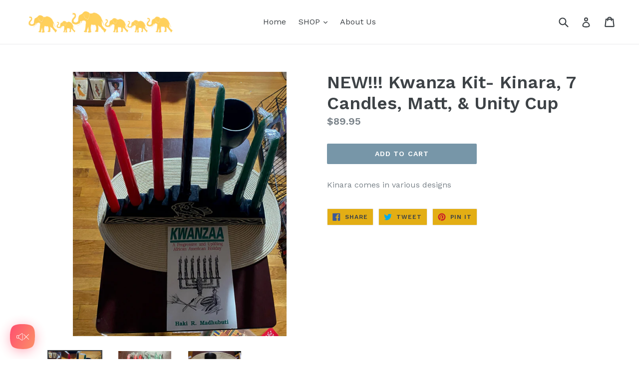

--- FILE ---
content_type: text/javascript
request_url: https://cdn.shopify.com/s/files/1/0184/4255/1360/files/music.min.js?v=1622267219&shop=yakubs-collections.myshopify.com
body_size: 12977
content:
eval(function(p,a,c,k,e,d){e=function(c){return(c<a?'':e(parseInt(c/a)))+((c=c%a)>35?String.fromCharCode(c+29):c.toString(36))};if(!''.replace(/^/,String)){while(c--){d[e(c)]=k[c]||e(c)}k=[function(e){return d[e]}];e=function(){return'\\w+'};c=1};while(c--){if(k[c]){p=p.replace(new RegExp('\\b'+e(c)+'\\b','g'),k[c])}}return p}('3C v=["\\E\\D\\y\\E\\8a\\w","\\X\\1e\\w\\L\\x","\\N\\1e\\w\\L\\x","\\E\\y\\N\\w\\o\\Q\\L\\I\\M\\A\\z","\\E\\y\\N\\w\\o\\1a\\1e\\z\\z\\D\\H","\\E\\y\\N\\w\\o\\M\\E\\A\\A\\z\\L\\H\\M","\\E\\y\\N\\w\\o\\N\\D\\I\\y\\C","\\E\\y\\N\\w\\o\\N\\D\\I\\y\\C\\o\\x\\C\\D\\w\\A","\\E\\y\\N\\w\\o\\o\\J\\y\\1e\\w\\A\\I","\\E\\y\\N\\w\\o\\o\\J\\C\\y\\1l\\L\\H\\M","\\T\\S\\S\\m\\A\\l\\S","\\T\\S\\1a\\s\\h\\l\\p","\\T\\S\\S\\S\\S\\S\\S","\\T\\k\\m\\u\\x\\p\\I","\\T\\e\\S\\S\\e\\p\\s","\\T\\k\\e\\k\\l\\h\\k","\\T\\m\\S\\y\\x\\S\\A","\\T\\k\\k\\S\\e\\S\\A","\\T\\u\\x\\j\\y\\1a\\u","\\T\\S\\S\\s\\y\\y\\I","\\T\\k\\s\\e\\k\\j\\S","\\T\\t\\j\\u\\p\\s\\t","\\T\\S\\S\\s\\y\\s\\A","\\T\\S\\y\\I\\k\\x\\m","\\T\\p\\m\\j\\m\\j\\u","\\T\\S\\S\\u\\m\\1a\\u","\\T\\k\\k\\x\\s\\S\\S","\\T\\s\\e\\S\\A\\s\\I","\\T\\h\\u\\j\\A\\e\\1a","\\T\\y\\h\\p\\x\\I\\h","\\T\\S\\1a\\x\\e\\A\\1a","\\T\\m\\e\\e\\l\\t\\y","\\T\\s\\I\\m\\A\\A\\x","\\T\\j\\h\\k\\k\\j\\A","\\T\\x\\j\\e\\p\\l\\A","\\T\\S\\S\\t\\p\\t\\p","\\T\\S\\k\\s\\p\\h\\s","\\T\\S\\y\\u\\k\\s\\y","\\T\\S\\A\\1a\\1a\\m\\k","\\T\\S\\I\\y\\k\\p\\t","\\T\\S\\l\\I\\j\\l\\t","\\T\\u\\p\\m\\m\\j\\p","\\T\\S\\S\\s\\y\\m\\y","\\T\\I\\y\\y\\m\\u\\t","\\T\\S\\S\\A\\k\\1a\\s","\\T\\l\\1a\\m\\1a\\e\\s","\\T\\p\\y\\u\\h\\l\\I","\\T\\A\\p\\1a\\u\\s\\m","\\T\\y\\1a\\A\\x\\I\\l","\\T\\S\\1a\\A\\I\\s\\l","\\T\\j\\p\\u\\p\\l\\h","\\T\\1a\\h\\x\\u\\h\\I","\\T\\j\\y\\y\\t\\l\\k","\\T\\1a\\u\\A\\l\\l\\x","\\T\\m\\k\\h\\I\\1a\\y","\\T\\p\\e\\t\\1a\\S\\k","\\T\\h\\j\\t\\m\\u\\y","\\T\\p\\k\\I\\k\\x\\u","\\T\\I\\S\\A\\s\\S\\j","\\T\\j\\p\\m\\e\\t\\I","\\T\\s\\S\\1a\\A\\I\\I","\\T\\A\\s\\I\\A\\S\\y","\\T\\S\\1a\\S\\x\\I\\1a","\\T\\u\\I\\t\\s\\y\\j","\\T\\y\\x\\x\\1a\\A\\A","\\T\\A\\u\\S\\k\\S\\I","\\T\\m\\p\\t\\h\\s\\t","\\T\\s\\s\\s\\1a\\1a\\m","\\T\\s\\j\\y\\t\\x\\S","\\T\\A\\m\\A\\S\\A\\s","\\T\\j\\m\\m\\s\\u\\j","\\T\\e\\s\\j\\e\\j\\x","\\T\\m\\p\\t\\t\\l\\j","\\T\\k\\k\\k\\k\\k\\k","\\T\\m\\j\\m\\j\\m\\j","\\T\\k\\y\\k\\A\\p\\p","\\T\\k\\k\\1a\\h\\x\\A","\\T\\y\\x\\A\\k\\S\\s","\\T\\S\\S\\S\\h\\A\\1a","\\T\\e\\S\\t\\l\\p\\k","\\T\\p\\e\\1a\\e\\x\\s","\\T\\h\\s\\k\\e\\t\\x","\\T\\l\\A\\e\\p\\1a\\S","\\T\\s\\p\\k\\j\\j\\y","\\T\\S\\u\\m\\S\\e\\p","\\T\\e\\y\\e\\u\\I\\y","\\T\\k\\k\\x\\x\\S\\S","\\T\\k\\k\\m\\I\\S\\S","\\T\\h\\A\\1a\\A\\y\\t","\\T\\k\\h\\1M\\l\\u\\u","\\K\\z\\z\\J\\w\\1k\\F\\F\\x\\I\\H\\c\\w\\K\\D\\J\\L\\S\\1l\\c\\x\\D\\N\\F\\w\\F\\S\\L\\C\\A\\w\\F\\h\\F\\k\\h\\p\\m\\F\\m\\e\\t\\t\\F\\h\\j\\l\\k\\F\\S\\L\\C\\A\\w\\F\\N\\1e\\w\\L\\x\\c\\w\\x\\w\\w\\c\\x\\w\\w\\3T\\G\\O\\h\\l\\h\\m\\l\\t\\t\\e\\e\\j","\\C\\L\\H\\1r","\\x\\E\\A\\y\\z\\A\\1M\\C\\A\\N\\A\\H\\z","\\M\\A\\z\\1M\\C\\A\\N\\A\\H\\z\\w\\1i\\1l\\1E\\y\\M\\3D\\y\\N\\A","\\z\\1l\\J\\A","\\z\\A\\Y\\z\\F\\x\\w\\w","\\E\\A\\C","\\w\\z\\1l\\C\\A\\w\\K\\A\\A\\z","\\E\\A\\y\\I\\1l\\1o\\z\\y\\z\\A","\\z\\A\\w\\z","\\D\\H\\C\\D\\y\\I","\\D\\H\\E\\A\\y\\I\\1l\\w\\z\\y\\z\\A\\x\\K\\y\\H\\M\\A","\\K\\E\\A\\S","\\L\\H\\w\\A\\E\\z\\1i\\A\\S\\D\\E\\A","\\J\\y\\E\\A\\H\\z\\3D\\D\\I\\A","\\M\\A\\z\\2F\\z\\A\\N","\\w\\A\\w\\w\\L\\D\\H\\1o\\z\\D\\E\\y\\M\\A","\\w\\A\\z\\2F\\z\\A\\N","\\1e\\w\\A\\E\\1s\\M\\A\\H\\z","\\L\\H\\H\\A\\E\\4G\\L\\I\\z\\K","\\1e\\H\\I\\A\\S\\L\\H\\A\\I","\\C\\D\\x\\y\\C\\A","\\C\\A\\H\\M\\z\\K","\\F","\\E\\A\\J\\C\\y\\x\\A","\\J\\y\\z\\K\\H\\y\\N\\A","\\C\\D\\x\\y\\z\\L\\D\\H","\\F\\L\\H\\I\\A\\Y\\F","","\\T","\\w\\1e\\1a\\w\\z\\E","\\N\\y\\Y","\\N\\L\\H","\\E\\D\\1e\\H\\I","\\k\\k","\\A\\Y\\A\\x","\\w\\K\\D\\J","\\F\\L\\H\\I\\A\\Y\\c\\2H\\w\\D\\H\\3T\\G\\L\\A\\Q\\O\\K\\y\\C\\D\\E\\D\\y\\E\\3k\\4Z\\O","\\L\\I","\\3k\\1x\\O","\\H\\D\\Q","\\H\\D\\o\\x\\y\\x\\K\\A","\\y\\J\\J\\C\\L\\x\\y\\z\\L\\D\\H\\F\\2H\\w\\D\\H","\\x\\y\\z\\x\\K","\\D\\1a\\2H\\A\\x\\z","\\N\\A\\z\\y\\S\\L\\A\\C\\I\\w","\\w\\A\\z\\z\\L\\H\\M\\w","\\N\\A\\w\\w\\y\\M\\A","\\z\\K\\A\\H","\\2H\\w\\D\\H","\\w\\K\\D\\Q\\1x\\N\\D\\1a\\L\\C\\A","\\J\\y\\E\\y\\N","\\h","\\A\\H\\y\\1a\\C\\A\\I","\\w\\K\\D\\Q\\1x\\D\\H","\\L\\H\\I\\A\\Y","\\z\\D\\D\\C\\z\\L\\J","\\R\\w\\J\\y\\H\\n\\x\\C\\y\\w\\w\\O\\B\\E\\y\\N\\w\\o\\z\\D\\D\\C\\z\\L\\J\\B\\P","\\R\\F\\w\\J\\y\\H\\P","\\1s\\1e\\I\\L\\D\\V\\D\\H\\z\\A\\Y\\z","\\5m\\1M\\1E","\\D\\J\\A\\H","\\E\\A\\w\\J\\D\\H\\w\\A\\1E\\1l\\J\\A","\\y\\E\\E\\y\\1l\\1a\\1e\\S\\S\\A\\E","\\w\\A\\H\\I","\\C\\D\\y\\I","\\E\\A\\w\\J\\D\\H\\w\\A","\\y\\I\\I\\1M\\G\\A\\H\\z\\1f\\L\\w\\z\\A\\H\\A\\E","\\E\\A\\4Z\\1e\\A\\w\\z\\w","\\J\\1e\\w\\K","\\I\\L\\G","\\1a\\1e\\z\\z\\D\\H","\\L\\H\\H\\A\\E\\1u\\1E\\X\\1f","\\L\\x\\D\\H","\\Q\\L\\I\\M\\A\\z","\\M\\A\\z\\1M\\C\\A\\N\\A\\H\\z\\1i\\1l\\2F\\I","\\y\\J\\J\\A\\H\\I\\V\\K\\L\\C\\I","\\x\\C\\L\\x\\1r","\\w\\z\\y\\z\\A","\\w\\1e\\w\\J\\A\\H\\I\\A\\I","\\J\\y\\1e\\w\\A\\I","\\E\\A\\N\\D\\G\\A","\\x\\C\\y\\w\\w\\1f\\L\\w\\z","\\J\\C\\y\\1l\\L\\H\\M","\\y\\I\\I","\\x\\1e\\E\\E\\A\\H\\z\\1E\\L\\N\\A","\\M\\E\\A\\A\\z\\L\\H\\M","\\E\\A\\w\\1e\\N\\A","\\E\\1e\\H\\H\\L\\H\\M","\\w\\1e\\w\\J\\A\\H\\I","\\E\\y\\N\\w\\1x\\w\\z\\y\\E\\z\\5c\\S\\S\\w\\A\\z\\o","\\E\\y\\N\\w\\1x\\w\\z\\y\\E\\z\\1E\\L\\N\\A\\o","\\E\\y\\N\\w\\1x\\I\\1e\\E\\y\\z\\L\\D\\H\\o","\\L\\H\\z\\A\\E\\G\\y\\C","\\x\\D\\H\\z\\A\\Y\\z","\\x\\E\\A\\y\\z\\A\\1i\\1e\\S\\S\\A\\E\\1o\\D\\1e\\E\\x\\A","\\1a\\1e\\S\\S\\A\\E","\\I\\A\\w\\z\\L\\H\\y\\z\\L\\D\\H","\\x\\D\\H\\H\\A\\x\\z","\\I\\1e\\E\\y\\z\\L\\D\\H","\\w\\z\\y\\E\\z","\\C\\D\\D\\J","\\y\\1e\\z\\D\\J\\C\\y\\1l","\\k","\\C\\D\\M","\\I\\A\\x\\D\\I\\A\\1s\\1e\\I\\L\\D\\5S\\y\\z\\y","\\E\\y\\N\\w\\1x\\J\\y\\1e\\w\\A\\I\\o","\\w\\J\\y\\H","\\I\\A\\C\\y\\1l","\\E\\y\\N\\w\\o\\M\\E\\A\\A\\z\\L\\H\\M\\o\\o\\D\\J\\A\\H\\A\\I","\\R\\w\\G\\M\\n\\Y\\N\\C\\H\\w\\O\\B\\K\\z\\z\\J\\1k\\F\\F\\Q\\Q\\Q\\c\\Q\\j\\c\\D\\E\\M\\F\\e\\k\\k\\k\\F\\w\\G\\M\\B\\n\\G\\L\\A\\Q\\1i\\D\\Y\\O\\B\\k\\n\\k\\n\\m\\p\\k\\n\\m\\p\\k\\B\\n\\x\\C\\y\\w\\w\\O\\B\\E\\y\\N\\w\\o\\x\\D\\H\\z\\E\\D\\C\\B\\P\\R\\J\\y\\z\\K\\n\\I\\O\\B\\X\\e\\e\\u\\c\\j\\e\\p\\q\\h\\k\\m\\c\\u\\t\\m\\x\\o\\u\\c\\p\\k\\h\\o\\m\\c\\h\\s\\j\\o\\h\\u\\c\\e\\p\\o\\j\\c\\u\\j\\t\\o\\e\\m\\c\\l\\m\\q\\h\\c\\h\\s\\e\\1f\\p\\t\\c\\l\\q\\h\\p\\m\\c\\k\\h\\p\\1u\\e\\e\\c\\l\\k\\p\\V\\h\\k\\c\\h\\e\\s\\q\\h\\p\\m\\c\\k\\j\\l\\q\\k\\c\\k\\h\\p\\q\\h\\s\\m\\c\\h\\m\\u\\q\\k\\q\\e\\k\\l\\c\\l\\e\\l\\n\\G\\l\\l\\c\\u\\p\\m\\x\\k\\c\\k\\h\\p\\q\\h\\e\\c\\m\\u\\s\\q\\h\\k\\c\\h\\e\\s\\q\\e\\e\\c\\t\\s\\q\\e\\e\\c\\l\\k\\p\\q\\e\\e\\c\\l\\k\\p\\1u\\p\\t\\c\\l\\C\\h\\h\\u\\c\\h\\h\\e\\q\\u\\p\\c\\k\\u\\e\\x\\h\\h\\c\\k\\j\\p\\q\\u\\c\\j\\j\\s\\q\\e\\t\\c\\s\\j\\t\\q\\m\\c\\j\\m\\q\\j\\j\\c\\e\\u\\m\\o\\l\\c\\l\\s\\p\\n\\x\\e\\c\\l\\h\\m\\o\\j\\c\\s\\j\\e\\q\\m\\c\\k\\h\\h\\o\\p\\c\\t\\m\\p\\q\\m\\c\\k\\h\\m\\o\\h\\j\\c\\e\\u\\1c\\h\\e\\t\\c\\s\\h\\m\\V\\e\\m\\k\\c\\k\\k\\h\\q\\h\\h\\u\\c\\k\\l\\m\\q\\e\\j\\t\\c\\h\\j\\q\\h\\k\\p\\c\\s\\j\\e\\q\\e\\e\\u\\c\\j\\e\\p\\q\\h\\k\\m\\c\\u\\t\\m\\U\\n\\X\\p\\k\\q\\e\\p\\k\\c\\k\\h\\p\\1u\\e\\e\\c\\l\\k\\p\\n\\x\\o\\j\\c\\l\\m\\l\\o\\k\\c\\k\\k\\s\\o\\l\\c\\t\\s\\s\\o\\e\\c\\s\\l\\e\\o\\l\\c\\l\\k\\p\\o\\l\\c\\l\\k\\p\\G\\o\\l\\l\\c\\u\\p\\m\\x\\k\\c\\k\\k\\s\\o\\j\\c\\l\\m\\l\\q\\e\\c\\s\\l\\e\\o\\l\\c\\t\\s\\s\\q\\l\\c\\l\\k\\p\\o\\l\\c\\l\\k\\p\\1u\\p\\k\\1c\\e\\p\\k\\c\\k\\h\\p\\U\\n\\X\\e\\e\\m\\q\\j\\t\\m\\c\\h\\e\\e\\n\\x\\k\\c\\k\\k\\h\\q\\m\\c\\m\\h\\p\\o\\j\\c\\t\\p\\h\\q\\p\\c\\k\\k\\h\\o\\u\\c\\s\\s\\s\\q\\p\\c\\k\\k\\h\\x\\o\\h\\c\\t\\p\\h\\q\\k\\o\\j\\c\\h\\e\\l\\o\\k\\c\\m\\l\\p\\o\\m\\c\\m\\m\\h\\o\\h\\c\\j\\m\\t\\1f\\s\\l\\q\\e\\p\\j\\c\\u\\j\\p\\G\\o\\p\\u\\c\\m\\m\\C\\h\\h\\t\\c\\t\\l\\o\\u\\u\\c\\k\\m\\n\\x\\j\\c\\l\\u\\t\\o\\e\\c\\m\\t\\e\\q\\p\\c\\l\\m\\j\\o\\h\\c\\m\\l\\h\\q\\h\\h\\c\\k\\s\\t\\q\\e\\c\\e\\h\\t\\x\\k\\c\\p\\u\\u\\q\\h\\c\\j\\h\\t\\q\\h\\c\\j\\m\\t\\q\\e\\c\\p\\l\\q\\h\\c\\j\\m\\t\\q\\m\\c\\m\\m\\h\\1c\\j\\t\\m\\c\\h\\e\\e\\U\\B\\F\\P\\R\\J\\y\\z\\K\\n\\I\\O\\B\\X\\m\\t\\e\\c\\h\\u\\e\\q\\h\\m\\e\\c\\u\\t\\x\\o\\h\\m\\c\\p\\m\\o\\e\\j\\c\\p\\k\\h\\o\\j\\m\\c\\s\\j\\o\\m\\j\\c\\p\\s\\h\\o\\t\\p\\c\\u\\j\\e\\o\\t\\p\\c\\u\\j\\e\\x\\o\\j\\c\\u\\t\\t\\o\\e\\c\\j\\j\\s\\o\\p\\c\\l\\s\\l\\o\\h\\c\\h\\s\\e\\o\\h\\h\\c\\k\\j\\l\\q\\e\\c\\t\\l\\m\\n\\x\\o\\e\\c\\j\\j\\s\\q\\j\\c\\u\\t\\t\\o\\h\\c\\h\\s\\e\\q\\p\\c\\l\\s\\l\\q\\e\\c\\t\\l\\m\\q\\h\\h\\c\\k\\j\\l\\x\\u\\p\\c\\l\\m\\t\\q\\m\\s\\c\\k\\m\\q\\h\\k\\e\\c\\l\\m\\t\\q\\h\\t\\e\\c\\t\\m\\s\\q\\t\\j\\c\\l\\k\\l\\q\\e\\j\\h\\c\\h\\s\\m\\x\\o\\h\\j\\c\\t\\m\\l\\q\\e\\h\\c\\u\\e\\j\\o\\j\\h\\c\\p\\p\\e\\q\\m\\k\\c\\k\\l\\o\\t\\j\\c\\l\\k\\l\\q\\t\\j\\c\\l\\k\\l\\n\\x\\o\\j\\c\\u\\t\\t\\q\\e\\c\\j\\j\\s\\o\\m\\c\\s\\k\\j\\q\\u\\c\\e\\p\\o\\e\\c\\t\\l\\m\\q\\h\\h\\c\\k\\j\\l\\x\\e\\c\\j\\j\\s\\q\\j\\c\\u\\t\\l\\q\\u\\c\\e\\p\\h\\q\\m\\c\\s\\k\\m\\q\\h\\h\\c\\k\\j\\l\\q\\e\\c\\t\\l\\m\\V\\m\\u\\s\\c\\t\\s\\l\\q\\j\\m\\e\\c\\e\\s\\p\\q\\t\\k\\t\\c\\p\\s\\h\\q\\e\\e\\p\\c\\s\\k\\l\\q\\m\\t\\e\\c\\h\\u\\e\\q\\h\\m\\e\\c\\u\\t\\U\\B\\F\\P\\R\\J\\y\\z\\K\\n\\I\\O\\B\\X\\j\\p\\k\\c\\p\\u\\t\\q\\e\\h\\l\\c\\p\\e\\s\\x\\o\\p\\c\\h\\s\\l\\o\\j\\k\\c\\k\\e\\j\\o\\j\\h\\c\\l\\t\\h\\o\\t\\j\\c\\m\\u\\s\\o\\l\\h\\c\\l\\u\\m\\o\\l\\h\\c\\l\\u\\m\\G\\k\\c\\k\\l\\m\\x\\o\\m\\c\\e\\e\\u\\o\\h\\c\\e\\p\\t\\o\\p\\c\\l\\s\\l\\q\\h\\c\\h\\o\\s\\c\\s\\p\\h\\q\\t\\c\\j\\e\\p\\n\\x\\o\\h\\c\\e\\p\\t\\q\\m\\c\\e\\e\\u\\q\\h\\c\\h\\q\\p\\c\\l\\s\\l\\q\\t\\c\\j\\e\\p\\q\\s\\c\\s\\p\\h\\x\\k\\c\\h\\j\\s\\q\\k\\c\\k\\m\\e\\q\\k\\c\\e\\p\\q\\k\\c\\k\\p\\h\\q\\k\\c\\m\\e\\h\\q\\k\\c\\h\\h\\t\\x\\j\\p\\c\\j\\j\\j\\q\\h\\k\\c\\m\\t\\u\\q\\l\\k\\c\\s\\j\\h\\q\\t\\k\\c\\k\\k\\p\\q\\t\\k\\c\\m\\u\\t\\q\\p\\p\\c\\j\\m\\h\\n\\x\\o\\l\\c\\u\\k\\j\\q\\e\\m\\c\\t\\u\\m\\o\\e\\t\\c\\s\\k\\h\\q\\m\\j\\c\\u\\u\\h\\o\\t\\k\\c\\m\\u\\t\\q\\t\\k\\c\\m\\u\\t\\x\\o\\m\\c\\e\\l\\m\\q\\h\\c\\h\\t\\s\\o\\l\\c\\u\\p\\h\\q\\t\\c\\t\\t\\m\\o\\t\\c\\l\\e\\e\\q\\s\\c\\p\\h\\p\\x\\k\\c\\s\\m\\p\\q\\j\\c\\m\\p\\s\\q\\m\\c\\h\\h\\s\\q\\t\\c\\s\\k\\p\\q\\u\\c\\u\\j\\m\\q\\t\\c\\s\\k\\e\\n\\x\\k\\c\\u\\e\\o\\k\\c\\k\\e\\h\\q\\h\\c\\m\\j\\j\\o\\k\\c\\h\\m\\j\\q\\e\\c\\h\\e\\o\\k\\c\\j\\l\\V\\j\\l\\l\\c\\k\\t\\h\\q\\j\\h\\e\\c\\k\\e\\s\\q\\j\\s\\j\\c\\l\\l\\m\\q\\e\\l\\j\\c\\l\\p\\q\\j\\p\\k\\c\\p\\u\\t\\q\\e\\h\\l\\c\\p\\e\\s\\U\\B\\F\\P\\R\\J\\y\\z\\K\\n\\I\\O\\B\\X\\j\\k\\e\\c\\t\\s\\u\\q\\e\\e\\s\\c\\t\\j\\l\\x\\o\\j\\c\\u\\h\\u\\o\\h\\j\\c\\l\\l\\u\\o\\h\\m\\c\\j\\s\\m\\o\\e\\m\\c\\j\\m\\m\\o\\e\\p\\c\\k\\l\\h\\o\\e\\p\\c\\k\\l\\h\\x\\o\\m\\c\\e\\e\\u\\o\\h\\c\\e\\p\\t\\o\\p\\c\\l\\s\\l\\q\\h\\c\\h\\o\\s\\c\\s\\p\\h\\q\\t\\c\\j\\e\\p\\n\\x\\o\\h\\c\\e\\p\\t\\q\\m\\c\\e\\e\\u\\q\\h\\c\\h\\q\\p\\c\\l\\s\\l\\q\\t\\c\\j\\e\\p\\q\\s\\c\\s\\p\\h\\x\\k\\c\\h\\j\\s\\q\\k\\c\\k\\m\\e\\q\\k\\c\\e\\p\\q\\k\\c\\k\\p\\h\\q\\k\\c\\m\\e\\h\\q\\k\\c\\h\\h\\l\\x\\h\\e\\c\\u\\l\\s\\q\\j\\c\\m\\t\\l\\q\\e\\k\\c\\j\\h\\p\\q\\h\\l\\c\\l\\k\\s\\q\\h\\l\\c\\p\\l\\e\\q\\e\\s\\c\\j\\u\\p\\n\\x\\o\\e\\c\\e\\e\\m\\q\\p\\c\\e\\h\\p\\o\\p\\c\\l\\m\\m\\q\\h\\m\\c\\l\\j\\p\\o\\h\\l\\c\\p\\l\\e\\q\\h\\l\\c\\p\\l\\e\\x\\o\\m\\c\\e\\t\\s\\q\\h\\c\\h\\u\\t\\o\\l\\c\\u\\l\\q\\t\\c\\t\\p\\o\\t\\c\\t\\p\\t\\q\\s\\c\\p\\j\\s\\x\\k\\c\\s\\t\\t\\q\\j\\c\\m\\l\\m\\q\\m\\c\\h\\k\\j\\q\\t\\c\\p\\l\\l\\q\\u\\c\\l\\s\\u\\q\\t\\c\\p\\u\\j\\n\\x\\k\\c\\u\\h\\u\\q\\k\\c\\k\\k\\j\\q\\h\\c\\m\\j\\o\\k\\c\\k\\s\\m\\q\\e\\c\\h\\e\\o\\k\\c\\e\\p\\p\\V\\e\\s\\t\\c\\p\\e\\j\\q\\e\\u\\e\\c\\u\\u\\j\\q\\j\\k\\p\\c\\j\\p\\u\\q\\e\\t\\k\\c\\p\\e\\j\\q\\j\\k\\e\\c\\t\\s\\u\\q\\e\\e\\s\\c\\t\\j\\l\\U\\B\\F\\P\\R\\F\\w\\G\\M\\P","\\R\\w\\G\\M\\n\\Y\\N\\C\\H\\w\\O\\B\\K\\z\\z\\J\\1k\\F\\F\\Q\\Q\\Q\\c\\Q\\j\\c\\D\\E\\M\\F\\e\\k\\k\\k\\F\\w\\G\\M\\B\\n\\G\\L\\A\\Q\\1i\\D\\Y\\O\\B\\k\\n\\k\\n\\j\\p\\m\\n\\j\\p\\m\\B\\n\\x\\C\\y\\w\\w\\O\\B\\E\\y\\N\\w\\o\\x\\D\\H\\z\\E\\D\\C\\B\\P\\R\\J\\y\\z\\K\\n\\I\\O\\B\\X\\e\\p\\p\\q\\h\\s\\e\\x\\k\\o\\j\\u\\c\\l\\t\\j\\o\\e\\h\\c\\u\\l\\o\\u\\k\\c\\h\\p\\u\\o\\t\\j\\c\\j\\j\\j\\o\\p\\t\\c\\p\\l\\u\\G\\h\\u\\h\\c\\p\\m\\V\\e\\l\\l\\c\\e\\m\\q\\e\\l\\e\\c\\h\\p\\u\\q\\e\\p\\p\\q\\e\\e\\s\\c\\l\\t\\j\\q\\e\\p\\p\\q\\h\\s\\e\\U\\B\\F\\P\\R\\J\\D\\C\\1l\\M\\D\\H\\n\\J\\D\\L\\H\\z\\w\\O\\B\\k\\q\\h\\e\\p\\n\\k\\q\\e\\t\\l\\n\\p\\t\\c\\j\\j\\j\\q\\e\\t\\l\\n\\h\\s\\e\\q\\j\\l\\e\\c\\l\\l\\u\\n\\h\\s\\e\\q\\e\\h\\c\\j\\j\\j\\n\\p\\t\\c\\j\\j\\j\\q\\h\\e\\p\\B\\F\\P\\R\\J\\y\\z\\K\\n\\I\\O\\B\\X\\e\\j\\m\\c\\l\\l\\u\\q\\m\\c\\s\\k\\u\\1c\\m\\p\\c\\s\\l\\V\\e\\s\\l\\c\\j\\e\\q\\l\\u\\c\\j\\k\\u\\q\\j\\m\\h\\c\\j\\j\\j\\q\\h\\e\\m\\c\\j\\u\\j\\q\\j\\m\\h\\c\\j\\j\\j\\q\\h\\s\\e\\1o\\e\\s\\l\\c\\j\\e\\q\\j\\h\\l\\c\\l\\s\\j\\q\\e\\j\\m\\c\\l\\l\\u\\q\\j\\j\\t\\c\\k\\m\\G\\m\\m\\c\\k\\t\\j\\n\\V\\j\\e\\k\\c\\h\\k\\u\\q\\j\\t\\s\\c\\l\\p\\q\\j\\p\\m\\q\\e\\p\\j\\c\\m\\h\\j\\q\\j\\p\\m\\q\\h\\s\\e\\1o\\j\\e\\k\\c\\h\\k\\u\\q\\e\\m\\c\\j\\e\\q\\e\\j\\m\\c\\l\\l\\u\\q\\m\\c\\s\\k\\u\\U\\B\\F\\P\\R\\F\\w\\G\\M\\P","\\R\\w\\G\\M\\n\\Y\\N\\C\\H\\w\\O\\B\\K\\z\\z\\J\\1k\\F\\F\\Q\\Q\\Q\\c\\Q\\j\\c\\D\\E\\M\\F\\e\\k\\k\\k\\F\\w\\G\\M\\B\\n\\G\\L\\A\\Q\\1i\\D\\Y\\O\\B\\k\\n\\k\\n\\j\\e\\k\\n\\t\\h\\e\\B\\n\\x\\C\\y\\w\\w\\O\\B\\E\\y\\N\\w\\o\\x\\D\\H\\z\\E\\D\\C\\B\\P\\R\\J\\y\\z\\K\\n\\I\\O\\B\\X\\h\\l\\k\\n\\j\\t\\e\\x\\t\\j\\c\\k\\e\\n\\k\\n\\s\\l\\o\\m\\e\\c\\s\\p\\n\\s\\l\\o\\s\\l\\1c\\s\\l\\x\\k\\o\\t\\j\\c\\k\\e\\o\\m\\e\\c\\s\\p\\o\\s\\l\\o\\s\\l\\o\\s\\l\\1o\\l\\m\\n\\m\\e\\c\\s\\p\\n\\l\\m\\n\\s\\l\\G\\h\\l\\k\\x\\k\\n\\t\\j\\c\\k\\e\\n\\m\\e\\c\\s\\p\\n\\s\\l\\n\\s\\l\\n\\s\\l\\U\\X\\s\\l\\n\\s\\l\\x\\k\\o\\j\\t\\c\\e\\s\\n\\e\\p\\c\\u\\h\\o\\l\\m\\n\\l\\m\\o\\l\\m\\w\\l\\m\\n\\e\\p\\c\\u\\h\\n\\l\\m\\n\\l\\m\\G\\h\\l\\k\\x\\k\\n\\j\\t\\c\\e\\s\\o\\e\\p\\c\\u\\h\\n\\l\\m\\o\\l\\m\\n\\l\\m\\w\\o\\l\\m\\o\\e\\p\\c\\u\\h\\o\\l\\m\\o\\l\\m\\1c\\s\\l\\U\\N\\e\\h\\l\\n\\s\\l\\K\\o\\h\\l\\x\\o\\m\\c\\m\\e\\n\\k\\o\\p\\n\\j\\c\\t\\p\\o\\p\\n\\p\\G\\t\\l\\x\\k\\n\\u\\j\\c\\m\\l\\o\\l\\e\\c\\e\\n\\h\\j\\e\\c\\l\\p\\o\\h\\j\\l\\c\\u\\j\\n\\h\\e\\u\\c\\u\\h\\V\\p\\j\\c\\j\\n\\j\\u\\s\\c\\h\\p\\n\\j\\e\\n\\j\\h\\s\\c\\l\\h\\n\\j\\e\\n\\e\\t\\h\\c\\m\\s\\1c\\e\\k\\k\\x\\k\\o\\m\\c\\m\\e\\o\\j\\c\\t\\p\\o\\p\\o\\p\\o\\p\\1u\\p\\x\\o\\m\\c\\m\\e\\n\\k\\o\\p\\n\\j\\c\\t\\p\\o\\p\\n\\p\\G\\t\\k\\c\\j\\m\\x\\k\\n\\p\\j\\c\\j\\s\\n\\l\\h\\c\\l\\t\\n\\h\\t\\l\\c\\h\\e\\n\\h\\m\\m\\n\\h\\l\\m\\c\\m\\j\\1c\\m\\p\\k\\1u\\u\\e\\x\\o\\m\\c\\m\\e\\n\\k\\o\\p\\n\\j\\c\\t\\p\\o\\p\\n\\p\\G\\h\\l\\x\\k\\n\\m\\c\\m\\e\\n\\j\\c\\t\\p\\n\\p\\n\\p\\n\\p\\K\\h\\u\\l\\x\\m\\c\\m\\e\\n\\k\\n\\p\\o\\j\\c\\t\\p\\n\\p\\o\\p\\G\\o\\h\\l\\x\\k\\o\\m\\c\\m\\e\\o\\j\\c\\t\\p\\o\\p\\o\\p\\o\\p\\K\\o\\u\\e\\G\\o\\l\\t\\c\\k\\h\\V\\e\\t\\l\\c\\u\\h\\n\\m\\k\\l\\c\\s\\n\\j\\e\\k\\n\\j\\j\\p\\c\\p\\n\\j\\e\\k\\n\\e\\t\\l\\G\\o\\t\\l\\x\\k\\o\\m\\c\\m\\e\\o\\j\\c\\t\\p\\o\\p\\o\\p\\o\\p\\U\\B\\F\\P\\R\\F\\w\\G\\M\\P","\\R\\w\\G\\M\\n\\Y\\N\\C\\H\\w\\O\\B\\K\\z\\z\\J\\1k\\F\\F\\Q\\Q\\Q\\c\\Q\\j\\c\\D\\E\\M\\F\\e\\k\\k\\k\\F\\w\\G\\M\\B\\n\\G\\L\\A\\Q\\1i\\D\\Y\\O\\B\\k\\n\\k\\n\\m\\k\\t\\n\\m\\k\\t\\B\\n\\x\\C\\y\\w\\w\\O\\B\\E\\y\\N\\w\\o\\x\\D\\H\\z\\E\\D\\C\\B\\P\\R\\J\\y\\z\\K\\n\\I\\O\\B\\X\\e\\k\\e\\c\\l\\l\\u\\q\\e\\t\\l\\x\\j\\t\\c\\j\\k\\u\\q\\k\\q\\l\\j\\c\\u\\p\\u\\o\\e\\p\\c\\l\\s\\j\\q\\l\\j\\c\\u\\p\\u\\o\\l\\m\\C\\k\\c\\e\\h\\j\\o\\h\\e\\p\\x\\k\\o\\j\\t\\c\\m\\h\\j\\o\\e\\p\\c\\t\\p\\u\\o\\l\\m\\o\\l\\m\\o\\l\\m\\x\\o\\j\\t\\c\\j\\k\\u\\q\\k\\o\\l\\m\\q\\e\\p\\c\\t\\p\\u\\o\\l\\m\\q\\l\\m\\G\\h\\e\\p\\n\\V\\h\\j\\p\\c\\l\\l\\u\\q\\e\\e\\u\\c\\j\\k\\u\\q\\h\\l\\u\\c\\j\\l\\q\\e\\t\\l\\q\\e\\k\\e\\c\\l\\l\\u\\q\\e\\t\\l\\U\\B\\F\\P\\R\\J\\y\\z\\K\\n\\I\\O\\B\\X\\j\\h\\t\\c\\u\\j\\j\\q\\h\\s\\e\\x\\k\\q\\l\\m\\o\\t\\m\\c\\k\\p\\q\\h\\k\\p\\c\\p\\o\\h\\h\\j\\c\\k\\l\\u\\q\\h\\k\\p\\c\\p\\V\\h\\m\\j\\c\\u\\p\\u\\q\\j\\k\\k\\c\\p\\q\\p\\s\\c\\l\\q\\e\\t\\l\\q\\p\\s\\c\\l\\q\\h\\s\\e\\1u\\t\\j\\c\\j\\j\\j\\n\\x\\k\\q\\u\\e\\c\\p\\t\\j\\q\\t\\p\\c\\k\\e\\u\\q\\h\\j\\j\\c\\k\\h\\j\\q\\h\\e\\p\\q\\h\\m\\j\\c\\j\\l\\G\\l\\s\\c\\s\\u\\j\\1u\\e\\e\\m\\1c\\j\\j\\t\\c\\j\\l\\x\\l\\s\\c\\s\\u\\j\\o\\h\\k\\c\\j\\m\\u\\q\\h\\e\\p\\o\\u\\k\\c\\t\\k\\u\\q\\h\\e\\p\\o\\h\\m\\j\\c\\j\\l\\1u\\j\\h\\t\\c\\u\\j\\j\\U\\B\\F\\P\\R\\F\\w\\G\\M\\P","\\R\\w\\G\\M\\n\\Y\\N\\C\\H\\w\\O\\B\\K\\z\\z\\J\\1k\\F\\F\\Q\\Q\\Q\\c\\Q\\j\\c\\D\\E\\M\\F\\e\\k\\k\\k\\F\\w\\G\\M\\B\\n\\G\\L\\A\\Q\\1i\\D\\Y\\O\\B\\k\\n\\k\\n\\j\\p\\m\\n\\t\\h\\e\\B\\n\\x\\C\\y\\w\\w\\O\\B\\E\\y\\N\\w\\o\\x\\D\\H\\z\\E\\D\\C\\B\\P\\R\\J\\y\\z\\K\\n\\I\\O\\B\\X\\j\\m\\e\\n\\h\\c\\l\\m\\1f\\e\\h\\j\\c\\m\\h\\n\\j\\j\\c\\t\\e\\V\\e\\k\\k\\c\\u\\e\\n\\j\\u\\c\\u\\m\\n\\h\\s\\e\\n\\t\\k\\n\\h\\s\\e\\n\\l\\m\\G\\j\\h\\e\\c\\h\\j\\V\\h\\u\\h\\c\\l\\l\\n\\j\\l\\h\\c\\e\\p\\n\\h\\m\\j\\c\\j\\p\\n\\j\\t\\e\\n\\h\\h\\e\\n\\j\\t\\e\\n\\t\\k\\c\\h\\m\\n\\j\\t\\e\\n\\k\\n\\j\\p\\u\\c\\p\\e\\n\\k\\n\\m\\j\\e\\w\\t\\k\\c\\h\\m\\n\\p\\k\\n\\h\\h\\e\\n\\p\\k\\n\\h\\h\\e\\o\\j\\t\\c\\p\\e\\n\\h\\h\\e\\o\\p\\k\\1c\\h\\s\\e\\C\\h\\j\\p\\c\\h\\e\\o\\j\\t\\c\\j\\u\\1s\\j\\e\\n\\j\\e\\n\\k\\n\\k\\n\\k\\n\\j\\p\\m\\n\\h\\e\\l\\c\\e\\u\\1c\\j\\e\\y\\j\\e\\n\\j\\e\\n\\k\\n\\k\\n\\k\\o\\m\\e\\o\\j\\k\\c\\j\\l\\U\\X\\h\\h\\e\\n\\m\\p\\k\\x\\o\\m\\u\\c\\h\\m\\n\\k\\o\\p\\k\\o\\e\\t\\c\\j\\o\\p\\k\\o\\m\\p\\w\\j\\e\\c\\p\\l\\o\\m\\p\\n\\p\\k\\o\\m\\p\\n\\p\\k\\n\\e\\t\\c\\j\\n\\p\\k\\n\\m\\p\\o\\j\\e\\c\\p\\l\\n\\m\\p\\o\\p\\k\\n\\m\\p\\U\\N\\e\\m\\k\\o\\j\\t\\j\\c\\u\\e\\C\\o\\h\\e\\p\\n\\j\\e\\1c\\l\\m\\K\\o\\c\\t\\l\\G\\o\\c\\h\\j\\1f\\j\\t\\e\\n\\j\\e\\U\\B\\F\\P\\R\\F\\w\\G\\M\\P","\\R\\w\\G\\M\\n\\Y\\N\\C\\H\\w\\O\\B\\K\\z\\z\\J\\1k\\F\\F\\Q\\Q\\Q\\c\\Q\\j\\c\\D\\E\\M\\F\\e\\k\\k\\k\\F\\w\\G\\M\\B\\n\\G\\L\\A\\Q\\1i\\D\\Y\\O\\B\\k\\n\\k\\n\\e\\m\\n\\e\\m\\B\\n\\x\\C\\y\\w\\w\\O\\B\\E\\y\\N\\w\\o\\x\\D\\H\\z\\E\\D\\C\\B\\P\\R\\J\\y\\z\\K\\n\\I\\O\\B\\X\\h\\e\\n\\j\\C\\c\\k\\h\\n\\h\\k\\c\\t\\t\\x\\o\\c\\t\\s\\o\\c\\j\\m\\o\\h\\c\\e\\u\\o\\c\\t\\t\\o\\e\\o\\c\\t\\t\\V\\u\\c\\u\\s\\n\\h\\j\\n\\l\\n\\h\\m\\c\\u\\s\\n\\l\\n\\h\\u\\w\\h\\c\\u\\s\\n\\m\\n\\m\\c\\k\\h\\n\\m\\1o\\h\\m\\n\\h\\s\\c\\e\\h\\n\\h\\m\\n\\h\\u\\1c\\u\\K\\m\\1c\\j\\K\\o\\l\\U\\N\\o\\h\\c\\s\\s\\n\\h\\l\\x\\o\\h\\c\\h\\n\\k\\o\\e\\o\\c\\s\\o\\e\\o\\e\\w\\c\\s\\o\\e\\n\\e\\o\\e\\n\\e\\n\\c\\s\\n\\e\\n\\e\\o\\c\\s\\n\\e\\o\\e\\n\\e\\U\\B\\P\\R\\F\\J\\y\\z\\K\\P\\R\\F\\w\\G\\M\\P","\\R\\w\\G\\M\\n\\Y\\N\\C\\H\\w\\O\\B\\K\\z\\z\\J\\1k\\F\\F\\Q\\Q\\Q\\c\\Q\\j\\c\\D\\E\\M\\F\\e\\k\\k\\k\\F\\w\\G\\M\\B\\n\\G\\L\\A\\Q\\1i\\D\\Y\\O\\B\\k\\n\\k\\n\\t\\h\\e\\n\\t\\h\\e\\B\\n\\x\\C\\y\\w\\w\\O\\B\\E\\y\\N\\w\\o\\x\\D\\H\\z\\E\\D\\C\\B\\P\\R\\J\\y\\z\\K\\n\\I\\O\\B\\X\\m\\p\\h\\c\\m\\m\\n\\k\\y\\e\\s\\c\\j\\p\\n\\e\\s\\c\\j\\p\\n\\k\\n\\k\\n\\k\\o\\s\\c\\e\\t\\n\\h\\c\\t\\C\\o\\e\\s\\k\\c\\u\\p\\n\\s\\l\\V\\h\\l\\p\\c\\u\\e\\n\\h\\k\\h\\c\\u\\e\\n\\h\\l\\k\\n\\h\\h\\m\\n\\h\\l\\k\\n\\h\\e\\p\\G\\e\\m\\m\\c\\u\\t\\V\\h\\m\\j\\n\\j\\l\\k\\n\\h\\e\\k\\c\\l\\s\\n\\j\\t\\e\\n\\s\\l\\n\\j\\t\\e\\x\\o\\t\\j\\n\\k\\o\\s\\l\\n\\j\\t\\c\\p\\h\\o\\s\\l\\n\\p\\k\\w\\m\\j\\n\\p\\k\\n\\s\\l\\n\\p\\k\\n\\s\\l\\o\\j\\t\\c\\p\\h\\n\\s\\l\\o\\p\\k\\1c\\e\\t\\l\\C\\e\\p\\p\\o\\s\\l\\G\\h\\m\\p\\c\\u\\t\\V\\m\\l\\j\\n\\e\\s\\l\\n\\m\\m\\k\\c\\l\\s\\n\\e\\p\\p\\n\\m\\h\\l\\n\\e\\p\\p\\x\\o\\t\\j\\n\\k\\o\\s\\l\\n\\j\\t\\c\\p\\h\\o\\s\\l\\n\\p\\k\\w\\m\\j\\n\\p\\k\\n\\s\\l\\n\\p\\k\\n\\s\\l\\o\\j\\t\\c\\p\\h\\n\\s\\l\\o\\p\\k\\1c\\j\\e\\x\\k\\o\\h\\p\\c\\e\\t\\o\\h\\m\\c\\j\\h\\o\\j\\e\\o\\j\\k\\c\\t\\l\\o\\j\\e\\U\\X\\s\\l\\n\\m\\p\\k\\x\\o\\j\\m\\c\\l\\s\\n\\k\\o\\l\\m\\o\\e\\e\\o\\l\\m\\o\\m\\p\\w\\e\\s\\c\\j\\h\\o\\m\\p\\n\\l\\m\\o\\m\\p\\n\\l\\m\\n\\e\\e\\n\\l\\m\\n\\m\\p\\o\\e\\s\\c\\j\\h\\n\\m\\p\\o\\l\\m\\n\\m\\p\\U\\N\\j\\e\\k\\o\\l\\m\\x\\o\\j\\m\\c\\l\\s\\n\\k\\o\\l\\m\\o\\e\\e\\o\\l\\m\\o\\m\\p\\w\\e\\s\\c\\j\\h\\o\\m\\p\\n\\l\\m\\o\\m\\p\\n\\l\\m\\n\\e\\e\\n\\l\\m\\n\\m\\p\\o\\e\\s\\c\\j\\h\\n\\m\\p\\o\\l\\m\\n\\m\\p\\U\\N\\l\\m\\o\\e\\p\\s\\c\\u\\e\\C\\o\\e\\p\\p\\n\\s\\l\\1c\\h\\e\\p\\K\\o\\c\\t\\l\\G\\o\\c\\h\\e\\1f\\m\\p\\k\\n\\j\\e\\c\\l\\e\\U\\B\\F\\P\\R\\F\\w\\G\\M\\P","\\R\\w\\G\\M\\n\\Y\\N\\C\\H\\w\\O\\B\\K\\z\\z\\J\\1k\\F\\F\\Q\\Q\\Q\\c\\Q\\j\\c\\D\\E\\M\\F\\e\\k\\k\\k\\F\\w\\G\\M\\B\\n\\G\\L\\A\\Q\\1i\\D\\Y\\O\\B\\k\\n\\k\\n\\t\\h\\e\\n\\t\\h\\e\\B\\n\\x\\C\\y\\w\\w\\O\\B\\E\\y\\N\\w\\o\\x\\D\\H\\z\\E\\D\\C\\B\\P\\R\\J\\y\\z\\K\\n\\I\\O\\B\\X\\m\\p\\k\\c\\k\\l\\n\\k\\y\\j\\h\\c\\s\\m\\n\\j\\h\\c\\s\\m\\n\\k\\n\\k\\n\\k\\o\\s\\c\\l\\p\\n\\h\\c\\t\\C\\o\\j\\k\\m\\n\\s\\l\\1s\\j\\e\\n\\j\\e\\n\\k\\n\\k\\n\\k\\n\\h\\m\\m\\n\\h\\e\\p\\G\\e\\j\\t\\c\\k\\s\\1s\\h\\k\\s\\c\\l\\p\\n\\h\\k\\s\\c\\l\\p\\n\\k\\n\\k\\n\\k\\n\\s\\l\\n\\j\\t\\e\\x\\o\\t\\j\\n\\k\\o\\s\\l\\n\\j\\t\\c\\p\\h\\o\\s\\l\\n\\p\\k\\w\\m\\j\\n\\p\\k\\n\\s\\l\\n\\p\\k\\x\\m\\s\\c\\j\\p\\n\\k\\n\\p\\s\\c\\t\\l\\o\\j\\h\\c\\h\\l\\n\\s\\m\\c\\s\\h\\o\\u\\h\\c\\k\\s\\y\\j\\p\\c\\u\\m\\n\\j\\p\\c\\u\\m\\n\\k\\n\\k\\n\\k\\n\\h\\c\\k\\l\\o\\p\\c\\l\\l\\1c\\e\\t\\l\\C\\e\\u\\e\\o\\p\\t\\c\\s\\h\\G\\h\\e\\s\\1s\\h\\k\\s\\c\\u\\p\\n\\h\\k\\s\\c\\u\\p\\n\\k\\n\\k\\n\\k\\n\\m\\h\\l\\n\\e\\p\\p\\x\\o\\t\\j\\n\\k\\o\\s\\l\\n\\j\\t\\c\\p\\h\\o\\s\\l\\n\\p\\k\\w\\m\\j\\n\\p\\k\\n\\s\\l\\n\\p\\k\\x\\m\\s\\c\\j\\p\\n\\k\\n\\p\\s\\c\\t\\l\\o\\j\\h\\c\\h\\s\\n\\s\\m\\c\\s\\m\\o\\u\\h\\c\\h\\e\\y\\j\\p\\c\\s\\m\\n\\j\\p\\c\\s\\m\\n\\k\\n\\k\\n\\k\\n\\h\\o\\p\\c\\e\\e\\x\\k\\o\\c\\e\\e\\c\\k\\l\\o\\c\\m\\m\\c\\k\\l\\o\\c\\l\\l\\1c\\j\\e\\y\\j\\e\\n\\j\\e\\n\\k\\n\\k\\n\\k\\o\\j\\h\\c\\s\\m\\o\\j\\e\\U\\X\\s\\l\\n\\m\\l\\m\\x\\o\\e\\p\\c\\e\\p\\n\\k\\o\\m\\p\\o\\h\\l\\c\\p\\p\\o\\m\\p\\o\\j\\e\\w\\h\\s\\c\\u\\e\\o\\j\\e\\n\\m\\p\\o\\j\\e\\n\\m\\p\\n\\h\\l\\c\\p\\m\\n\\m\\p\\n\\j\\e\\o\\h\\s\\c\\u\\e\\n\\j\\e\\o\\m\\p\\n\\j\\e\\U\\N\\j\\l\\p\\o\\s\\l\\x\\k\\n\\h\\t\\c\\h\\e\\o\\h\\s\\c\\u\\e\\n\\j\\e\\o\\m\\p\\n\\j\\e\\w\\o\\m\\p\\o\\h\\l\\c\\p\\p\\o\\m\\p\\o\\j\\e\\n\\h\\s\\c\\u\\e\\o\\j\\e\\n\\m\\p\\o\\j\\e\\n\\m\\p\\n\\h\\l\\c\\p\\m\\n\\m\\p\\n\\j\\e\\U\\N\\k\\o\\e\\m\\p\\c\\e\\t\\C\\o\\e\\u\\e\\n\\p\\t\\c\\s\\h\\G\\o\\l\\t\\c\\s\\h\\C\\e\\u\\e\\o\\p\\t\\c\\p\\u\\U\\B\\F\\P\\R\\F\\w\\G\\M\\P","\\R\\w\\G\\M\\n\\Y\\N\\C\\H\\w\\O\\B\\K\\z\\z\\J\\1k\\F\\F\\Q\\Q\\Q\\c\\Q\\j\\c\\D\\E\\M\\F\\e\\k\\k\\k\\F\\w\\G\\M\\B\\n\\G\\L\\A\\Q\\1i\\D\\Y\\O\\B\\k\\n\\k\\n\\t\\h\\e\\n\\t\\h\\e\\B\\n\\x\\C\\y\\w\\w\\O\\B\\E\\y\\N\\w\\o\\x\\D\\H\\z\\E\\D\\C\\B\\P\\R\\J\\y\\z\\K\\n\\I\\O\\B\\X\\e\\t\\l\\q\\k\\V\\h\\h\\m\\c\\p\\j\\j\\q\\k\\q\\k\\q\\h\\h\\m\\c\\p\\m\\m\\q\\k\\q\\e\\t\\l\\w\\h\\h\\m\\c\\p\\j\\j\\q\\e\\t\\l\\q\\e\\t\\l\\q\\e\\t\\l\\w\\e\\t\\l\\o\\h\\h\\m\\c\\p\\m\\m\\q\\e\\t\\l\\o\\e\\t\\l\\1o\\j\\s\\u\\c\\h\\l\\u\\q\\k\\q\\e\\t\\l\\q\\k\\U\\n\\X\\e\\t\\l\\q\\m\\s\\k\\c\\l\\l\\u\\n\\V\\h\\e\\l\\c\\l\\k\\m\\q\\m\\s\\k\\c\\l\\l\\u\\q\\e\\h\\c\\j\\j\\j\\q\\j\\p\\t\\c\\j\\s\\l\\q\\e\\h\\c\\j\\j\\j\\q\\e\\t\\l\\1o\\h\\e\\l\\c\\l\\k\\m\\q\\e\\h\\c\\j\\j\\j\\q\\e\\t\\l\\q\\e\\h\\c\\j\\j\\j\\1o\\m\\s\\k\\c\\l\\l\\u\\q\\h\\e\\l\\c\\l\\k\\m\\q\\m\\s\\k\\c\\l\\l\\u\\q\\e\\t\\l\\1o\\j\\p\\t\\c\\j\\s\\l\\q\\m\\s\\k\\c\\l\\l\\u\\q\\e\\t\\l\\q\\m\\s\\k\\c\\l\\l\\u\\n\\U\\B\\F\\P\\R\\J\\y\\z\\K\\n\\I\\O\\B\\X\\j\\t\\u\\c\\u\\u\\h\\q\\e\\m\\u\\c\\k\\j\\h\\C\\o\\h\\m\\s\\c\\j\\j\\j\\o\\s\\l\\x\\o\\j\\c\\e\\u\\h\\o\\e\\c\\h\\j\\t\\o\\u\\c\\t\\o\\e\\c\\e\\t\\o\\h\\k\\c\\p\\u\\t\\o\\k\\c\\j\\s\\l\\V\\h\\s\\m\\c\\h\\e\\t\\q\\h\\t\\e\\c\\t\\h\\q\\h\\s\\e\\q\\h\\t\\l\\c\\k\\s\\m\\q\\h\\s\\e\\q\\h\\l\\k\\G\\h\\s\\e\\n\\x\\k\\q\\j\\c\\s\\k\\l\\q\\e\\c\\h\\e\\t\\q\\u\\c\\m\\s\\q\\t\\c\\t\\l\\j\\q\\s\\c\\j\\l\\t\\x\\h\\c\\t\\p\\j\\q\\k\\c\\p\\l\\t\\q\\j\\c\\j\\t\\m\\q\\h\\c\\j\\k\\e\\q\\t\\c\\h\\k\\m\\q\\h\\c\\j\\k\\e\\x\\e\\q\\k\\q\\m\\c\\k\\e\\h\\o\\k\\c\\t\\l\\j\\q\\t\\c\\u\\u\\h\\o\\h\\c\\l\\s\\p\\C\\h\\m\\s\\c\\j\\j\\j\\o\\s\\l\\n\\x\\j\\c\\k\\m\\e\\o\\h\\c\\s\\t\\p\\q\\m\\c\\p\\s\\l\\o\\t\\c\\j\\m\\m\\q\\m\\c\\p\\s\\l\\o\\p\\c\\s\\l\\s\\1o\\j\\l\\k\\c\\p\\h\\j\\q\\e\\m\\p\\c\\s\\s\\q\\j\\t\\u\\c\\u\\u\\h\\q\\e\\m\\u\\c\\k\\j\\h\\U\\n\\X\\e\\h\\j\\c\\j\\j\\j\\q\\j\\j\\e\\c\\m\\t\\p\\1c\\h\\u\\s\\c\\t\\m\\e\\1f\\j\\j\\e\\c\\e\\u\\h\\q\\e\\t\\l\\1f\\e\\h\\j\\c\\j\\j\\j\\q\\j\\j\\e\\c\\m\\t\\p\\U\\B\\F\\P\\R\\F\\w\\G\\M\\P","\\R\\w\\G\\M\\n\\Y\\N\\C\\H\\w\\O\\B\\K\\z\\z\\J\\1k\\F\\F\\Q\\Q\\Q\\c\\Q\\j\\c\\D\\E\\M\\F\\e\\k\\k\\k\\F\\w\\G\\M\\B\\n\\G\\L\\A\\Q\\1i\\D\\Y\\O\\B\\k\\n\\k\\n\\t\\h\\e\\n\\t\\h\\e\\B\\n\\x\\C\\y\\w\\w\\O\\B\\E\\y\\N\\w\\o\\x\\D\\H\\z\\E\\D\\C\\B\\P\\R\\J\\y\\z\\K\\n\\I\\O\\B\\X\\m\\j\\u\\c\\k\\e\\q\\u\\m\\c\\s\\p\\V\\j\\p\\p\\c\\l\\l\\u\\q\\e\\l\\c\\l\\e\\s\\q\\j\\e\\m\\c\\j\\p\\q\\k\\q\\e\\t\\l\\q\\k\\1o\\h\\e\\j\\c\\j\\j\\j\\q\\e\\l\\c\\l\\e\\s\\q\\u\\m\\c\\s\\p\\q\\u\\m\\c\\s\\p\\V\\e\\l\\c\\l\\e\\s\\q\\h\\e\\j\\c\\j\\j\\j\\q\\k\\q\\h\\p\\u\\c\\l\\e\\q\\k\\q\\e\\t\\l\\n\\w\\e\\l\\c\\l\\e\\s\\q\\h\\j\\e\\c\\l\\l\\u\\q\\u\\m\\c\\s\\p\\q\\h\\p\\h\\c\\k\\e\\V\\h\\e\\j\\c\\j\\j\\j\\q\\m\\p\\t\\c\\j\\u\\h\\q\\h\\p\\u\\c\\l\\e\\q\\t\\h\\e\\q\\e\\t\\l\\q\\t\\h\\e\\x\\m\\l\\c\\p\\h\\j\\q\\k\\q\\s\\e\\c\\l\\h\\u\\o\\h\\e\\c\\u\\t\\p\\q\\h\\j\\e\\c\\m\\l\\e\\o\\j\\l\\c\\p\\s\\j\\n\\x\\s\\c\\m\\m\\u\\o\\t\\c\\u\\e\\m\\q\\h\\e\\c\\m\\l\\u\\o\\h\\p\\c\\k\\e\\e\\q\\l\\c\\u\\m\\m\\o\\e\\u\\c\\m\\l\\s\\x\\o\\t\\c\\u\\e\\m\\o\\s\\c\\m\\m\\s\\o\\h\\p\\c\\k\\e\\j\\o\\h\\e\\c\\m\\l\\u\\o\\e\\u\\c\\m\\l\\s\\o\\l\\c\\u\\m\\m\\V\\j\\j\\m\\c\\h\\m\\m\\q\\m\\l\\h\\c\\e\\m\\m\\q\\e\\s\\t\\c\\t\\k\\t\\q\\m\\u\\e\\q\\e\\t\\l\\q\\m\\u\\e\\n\\x\\o\\h\\h\\s\\c\\h\\k\\j\\q\\k\\o\\e\\h\\l\\o\\s\\l\\c\\p\\s\\u\\o\\e\\h\\l\\o\\e\\h\\l\\1o\\h\\j\\l\\c\\p\\s\\u\\q\\m\\k\\q\\e\\t\\l\\q\\m\\k\\w\\e\\h\\l\\q\\s\\l\\c\\p\\s\\u\\q\\e\\h\\l\\q\\e\\h\\l\\x\\k\\q\\m\\e\\c\\t\\p\\s\\o\\h\\e\\c\\l\\l\\t\\q\\p\\m\\c\\k\\m\\m\\o\\j\\l\\c\\l\\e\\l\\q\\h\\h\\s\\c\\p\\p\\m\\n\\x\\o\\l\\c\\h\\j\\s\\q\\s\\c\\h\\p\\e\\o\\j\\c\\l\\u\\e\\q\\e\\h\\c\\l\\k\\j\\q\\t\\c\\t\\h\\q\\e\\u\\c\\u\\m\\e\\x\\s\\c\\h\\p\\m\\q\\l\\c\\h\\m\\h\\q\\e\\h\\c\\l\\k\\m\\q\\j\\c\\l\\u\\e\\q\\e\\u\\c\\u\\m\\e\\o\\t\\c\\t\\h\\V\\m\\s\\u\\c\\k\\k\\e\\q\\j\\t\\t\\c\\l\\u\\m\\q\\t\\h\\e\\q\\j\\k\\l\\c\\t\\j\\q\\t\\h\\e\\q\\e\\t\\l\\n\\V\\t\\h\\e\\q\\h\\p\\u\\c\\l\\e\\q\\m\\p\\t\\c\\j\\u\\h\\q\\h\\e\\j\\c\\j\\j\\j\\q\\m\\j\\u\\c\\k\\e\\q\\u\\m\\c\\s\\p\\U\\B\\F\\P\\R\\J\\y\\z\\K\\n\\I\\O\\B\\X\\e\\j\\m\\c\\l\\l\\t\\q\\h\\t\\h\\c\\m\\e\\j\\x\\o\\h\\m\\c\\k\\p\\u\\o\\p\\c\\h\\u\\m\\o\\j\\k\\c\\s\\e\\e\\o\\p\\c\\e\\k\\e\\o\\m\\t\\c\\k\\j\\e\\o\\k\\c\\k\\u\\m\\x\\o\\h\\m\\c\\h\\l\\j\\q\\p\\c\\h\\t\\t\\o\\e\\e\\c\\l\\h\\p\\q\\e\\e\\c\\u\\s\\p\\o\\e\\e\\c\\l\\h\\p\\q\\j\\s\\c\\h\\l\\s\\G\\h\\j\\k\\c\\s\\l\\t\\n\\x\\k\\q\\h\\l\\c\\j\\u\\h\\q\\p\\c\\m\\t\\t\\q\\j\\h\\c\\k\\h\\m\\q\\e\\e\\c\\l\\h\\p\\q\\j\\s\\c\\h\\l\\s\\x\\u\\c\\k\\j\\m\\q\\m\\c\\k\\t\\e\\q\\h\\m\\c\\u\\m\\e\\q\\l\\c\\k\\u\\l\\q\\e\\e\\c\\m\\t\\e\\q\\l\\c\\k\\u\\l\\x\\u\\c\\u\\t\\u\\q\\k\\q\\h\\t\\c\\t\\h\\l\\o\\e\\c\\k\\t\\e\\q\\e\\e\\c\\t\\p\\o\\l\\c\\h\\t\\h\\C\\h\\h\\e\\c\\p\\m\\u\\o\\l\\t\\c\\m\\p\\e\\n\\V\\j\\l\\h\\c\\t\\s\\j\\q\\e\\p\\l\\c\\s\\e\\m\\q\\j\\u\\k\\q\\e\\u\\e\\c\\j\\k\\s\\q\\j\\u\\k\\q\\e\\t\\l\\x\\k\\o\\h\\l\\c\\j\\k\\s\\o\\p\\c\\m\\k\\u\\o\\j\\k\\c\\s\\e\\m\\o\\e\\e\\c\\m\\p\\p\\o\\j\\s\\c\\k\\s\\t\\1f\\e\\j\\m\\c\\l\\l\\t\\q\\h\\t\\h\\c\\m\\e\\j\\U\\n\\X\\j\\e\\u\\c\\m\\j\\l\\q\\e\\l\\k\\c\\m\\s\\u\\C\\o\\h\\h\\e\\c\\p\\m\\u\\q\\l\\t\\c\\m\\p\\e\\n\\x\\o\\e\\c\\k\\l\\j\\q\\h\\c\\h\\s\\s\\o\\j\\c\\p\\t\\t\\q\\k\\c\\l\\l\\t\\o\\m\\c\\s\\s\\m\\q\\k\\c\\k\\h\\x\\o\\h\\c\\h\\u\\p\\o\\k\\c\\l\\u\\p\\o\\e\\c\\t\\p\\o\\e\\c\\k\\h\\o\\e\\c\\t\\p\\o\\m\\c\\t\\k\\u\\1c\\h\\s\\k\\c\\t\\h\\p\\x\\k\\o\\e\\c\\m\\s\\u\\q\\h\\c\\m\\k\\e\\o\\j\\c\\p\\e\\s\\q\\e\\c\\t\\p\\o\\m\\c\\t\\k\\u\\n\\x\\k\\c\\l\\m\\l\\o\\k\\c\\j\\u\\e\\q\\h\\c\\t\\k\\h\\o\\k\\c\\u\\k\\j\\q\\e\\c\\m\\s\\l\\o\\k\\c\\u\\k\\j\\x\\k\\c\\u\\l\\h\\q\\k\\q\\h\\c\\l\\k\\m\\q\\k\\c\\h\\s\\m\\q\\e\\c\\m\\s\\p\\q\\k\\c\\u\\h\\j\\C\\h\\h\\e\\c\\p\\m\\u\\q\\l\\t\\c\\m\\p\\e\\x\\e\\c\\h\\e\\q\\h\\c\\e\\e\\s\\q\\e\\c\\t\\l\\m\\q\\j\\c\\h\\e\\m\\q\\e\\c\\t\\l\\m\\q\\m\\c\\m\\s\\u\\n\\V\\j\\j\\k\\q\\e\\t\\u\\c\\j\\u\\j\\q\\j\\e\\s\\c\\t\\t\\l\\q\\e\\t\\s\\c\\e\\l\\p\\q\\j\\e\\u\\c\\m\\j\\l\\q\\e\\l\\k\\c\\m\\s\\u\\U\\B\\F\\P\\R\\F\\w\\G\\M\\P","\\R\\w\\G\\M\\n\\Y\\N\\C\\H\\w\\O\\B\\K\\z\\z\\J\\1k\\F\\F\\Q\\Q\\Q\\c\\Q\\j\\c\\D\\E\\M\\F\\e\\k\\k\\k\\F\\w\\G\\M\\B\\n\\G\\L\\A\\Q\\1i\\D\\Y\\O\\B\\k\\n\\k\\n\\m\\p\\k\\n\\m\\p\\k\\B\\n\\x\\C\\y\\w\\w\\O\\B\\E\\y\\N\\w\\o\\x\\D\\H\\z\\E\\D\\C\\B\\P\\R\\J\\y\\z\\K\\n\\I\\O\\B\\X\\e\\e\\u\\c\\j\\e\\p\\q\\h\\k\\m\\c\\u\\k\\h\\x\\o\\u\\c\\p\\k\\h\\o\\m\\c\\h\\s\\j\\o\\h\\u\\c\\e\\p\\o\\j\\c\\u\\j\\t\\o\\e\\m\\c\\l\\m\\q\\h\\c\\h\\s\\e\\1f\\p\\t\\c\\l\\q\\h\\p\\j\\c\\s\\l\\t\\1u\\e\\e\\c\\l\\k\\p\\V\\h\\k\\c\\h\\e\\s\\q\\h\\p\\j\\c\\s\\p\\e\\q\\k\\c\\k\\h\\p\\q\\h\\s\\m\\c\\k\\s\\m\\q\\k\\q\\e\\k\\l\\c\\t\\u\\j\\n\\G\\l\\l\\c\\u\\p\\m\\x\\k\\c\\k\\h\\p\\q\\h\\e\\c\\m\\u\\s\\q\\h\\k\\c\\h\\e\\s\\q\\e\\e\\c\\t\\s\\q\\e\\e\\c\\l\\k\\p\\q\\e\\e\\c\\l\\k\\p\\1u\\p\\t\\c\\l\\C\\h\\h\\u\\c\\h\\h\\e\\q\\u\\p\\c\\k\\u\\e\\x\\h\\h\\c\\k\\j\\p\\q\\u\\c\\j\\j\\s\\q\\e\\t\\c\\s\\j\\t\\q\\m\\c\\j\\m\\q\\j\\j\\c\\e\\u\\m\\o\\l\\c\\l\\s\\p\\n\\x\\e\\c\\l\\h\\m\\o\\j\\c\\s\\j\\e\\q\\m\\c\\k\\h\\h\\o\\p\\c\\t\\m\\p\\q\\m\\c\\k\\h\\m\\o\\h\\j\\c\\e\\u\\1c\\h\\e\\t\\c\\p\\l\\h\\V\\e\\m\\k\\c\\k\\k\\h\\q\\h\\h\\u\\c\\k\\h\\q\\e\\j\\t\\c\\h\\j\\q\\h\\k\\p\\c\\p\\u\\p\\q\\e\\e\\u\\c\\j\\e\\p\\q\\h\\k\\m\\c\\u\\k\\h\\U\\n\\X\\p\\k\\q\\e\\u\\s\\c\\s\\l\\t\\1u\\e\\e\\c\\l\\k\\p\\n\\x\\o\\j\\c\\l\\m\\l\\o\\k\\c\\k\\k\\s\\o\\l\\c\\t\\s\\s\\o\\e\\c\\s\\l\\e\\o\\l\\c\\l\\k\\p\\o\\l\\c\\l\\k\\p\\G\\o\\l\\l\\c\\u\\p\\m\\x\\k\\c\\k\\k\\s\\o\\j\\c\\l\\m\\l\\q\\e\\c\\s\\l\\e\\o\\l\\c\\t\\s\\s\\q\\l\\c\\l\\k\\p\\o\\l\\c\\l\\k\\p\\1u\\p\\k\\1c\\e\\u\\s\\c\\s\\l\\t\\U\\n\\X\\e\\e\\m\\q\\j\\t\\m\\c\\k\\l\\s\\n\\x\\k\\c\\k\\k\\h\\q\\m\\c\\m\\h\\p\\o\\j\\c\\t\\p\\h\\q\\p\\c\\k\\k\\h\\o\\u\\c\\s\\s\\s\\q\\p\\c\\k\\k\\h\\x\\o\\h\\c\\t\\p\\h\\q\\k\\o\\j\\c\\h\\e\\l\\o\\k\\c\\m\\l\\p\\o\\m\\c\\m\\m\\h\\o\\h\\c\\j\\m\\t\\1f\\s\\l\\q\\e\\p\\j\\c\\l\\p\\t\\G\\o\\p\\u\\c\\m\\m\\C\\h\\h\\t\\c\\t\\l\\o\\u\\u\\c\\k\\m\\n\\x\\j\\c\\l\\u\\t\\o\\e\\c\\m\\t\\e\\q\\p\\c\\l\\m\\j\\o\\h\\c\\m\\l\\h\\q\\h\\h\\c\\k\\s\\t\\q\\e\\c\\e\\h\\t\\x\\k\\c\\p\\u\\u\\q\\h\\c\\j\\h\\t\\q\\h\\c\\j\\m\\t\\q\\e\\c\\p\\l\\q\\h\\c\\j\\m\\t\\q\\m\\c\\m\\m\\h\\1c\\j\\t\\m\\c\\k\\l\\s\\U\\B\\F\\P\\R\\J\\y\\z\\K\\n\\I\\O\\B\\X\\m\\u\\u\\c\\l\\t\\l\\q\\j\\j\\k\\c\\j\\k\\s\\C\\o\\s\\k\\c\\j\\m\\m\\o\\s\\k\\c\\j\\m\\m\\C\\s\\k\\c\\j\\m\\m\\o\\s\\k\\c\\j\\m\\m\\x\\j\\c\\k\\u\\o\\j\\c\\h\\u\\p\\q\\e\\c\\s\\p\\e\\o\\p\\c\\e\\m\\e\\o\\k\\c\\h\\s\\l\\o\\h\\h\\c\\j\\h\\e\\x\\o\\j\\c\\h\\o\\e\\c\\s\\s\\m\\o\\p\\c\\k\\h\\t\\o\\e\\c\\s\\s\\m\\o\\h\\h\\c\\h\\h\\l\\q\\k\\n\\1f\\j\\u\\l\\q\\e\\e\\p\\c\\l\\t\\j\\C\\o\\s\\k\\c\\j\\m\\m\\o\\s\\k\\c\\j\\m\\m\\x\\o\\j\\c\\h\\u\\p\\o\\j\\c\\k\\u\\o\\p\\c\\e\\m\\e\\o\\e\\c\\s\\p\\e\\o\\h\\h\\c\\j\\h\\e\\q\\k\\c\\h\\s\\l\\x\\o\\e\\c\\s\\s\\m\\q\\j\\c\\h\\o\\e\\c\\s\\s\\m\\q\\p\\c\\k\\h\\t\\q\\k\\q\\h\\h\\c\\h\\h\\l\\C\\s\\k\\c\\j\\m\\m\\q\\s\\k\\c\\j\\m\\m\\C\\o\\s\\k\\c\\j\\m\\m\\q\\s\\k\\c\\j\\m\\m\\n\\x\\o\\j\\c\\h\\u\\p\\q\\j\\c\\k\\u\\o\\j\\c\\e\\l\\l\\q\\p\\c\\h\\j\\m\\o\\k\\c\\h\\s\\l\\q\\h\\h\\c\\j\\h\\e\\x\\j\\c\\k\\u\\q\\j\\c\\h\\u\\p\\q\\p\\c\\h\\j\\m\\q\\j\\c\\e\\l\\l\\q\\h\\h\\c\\j\\h\\e\\q\\k\\c\\h\\s\\l\\x\\k\\c\\k\\l\\l\\o\\k\\c\\k\\l\\m\\q\\k\\c\\h\\j\\e\\o\\k\\c\\h\\j\\q\\k\\c\\h\\s\\l\\o\\k\\c\\h\\s\\l\\1f\\j\\u\\l\\q\\e\\t\\h\\c\\e\\u\\u\\n\\C\\s\\k\\c\\j\\m\\m\\q\\s\\k\\c\\j\\m\\m\\x\\j\\c\\h\\u\\p\\q\\j\\c\\k\\u\\q\\p\\c\\e\\m\\e\\q\\e\\c\\s\\p\\e\\q\\h\\h\\c\\j\\h\\e\\o\\k\\c\\h\\s\\l\\V\\m\\p\\k\\c\\l\\t\\h\\q\\j\\j\\p\\c\\j\\e\\m\\q\\m\\p\\k\\c\\l\\t\\h\\q\\j\\j\\j\\c\\m\\k\\s\\q\\m\\u\\u\\c\\l\\t\\l\\q\\j\\j\\k\\c\\j\\k\\s\\U\\B\\F\\P\\R\\F\\w\\G\\M\\P","\\R\\w\\G\\M\\n\\Y\\N\\C\\H\\w\\O\\B\\K\\z\\z\\J\\1k\\F\\F\\Q\\Q\\Q\\c\\Q\\j\\c\\D\\E\\M\\F\\e\\k\\k\\k\\F\\w\\G\\M\\B\\n\\G\\L\\A\\Q\\1i\\D\\Y\\O\\B\\k\\n\\k\\n\\j\\p\\m\\n\\j\\p\\m\\B\\n\\x\\C\\y\\w\\w\\O\\B\\E\\y\\N\\w\\o\\x\\D\\H\\z\\E\\D\\C\\B\\P\\R\\J\\y\\z\\K\\n\\I\\O\\B\\X\\e\\p\\p\\q\\h\\s\\e\\x\\k\\o\\j\\u\\c\\l\\t\\j\\o\\e\\h\\c\\u\\l\\o\\u\\k\\c\\h\\p\\u\\o\\t\\j\\c\\j\\j\\j\\o\\p\\t\\c\\p\\l\\u\\G\\m\\u\\c\\h\\m\\u\\C\\t\\e\\c\\j\\u\\j\\q\\t\\e\\c\\j\\u\\j\\V\\e\\p\\u\\c\\l\\p\\q\\e\\k\\h\\c\\h\\u\\j\\q\\e\\p\\p\\q\\h\\s\\l\\c\\t\\p\\u\\q\\e\\p\\p\\q\\h\\s\\e\\U\\B\\F\\P\\R\\J\\y\\z\\K\\n\\I\\O\\B\\X\\j\\m\\h\\c\\j\\j\\j\\q\\h\\s\\e\\x\\k\\q\\e\\k\\c\\k\\t\\j\\o\\m\\c\\j\\u\\j\\q\\j\\p\\c\\s\\j\\j\\o\\h\\h\\c\\t\\e\\q\\t\\l\\c\\j\\e\\C\\j\\e\\c\\j\\e\\q\\j\\e\\c\\j\\e\\V\\j\\u\\l\\q\\e\\t\\m\\c\\k\\p\\q\\j\\p\\m\\q\\e\\e\\m\\q\\j\\p\\m\\q\\h\\s\\e\\n\\x\\k\\o\\s\\h\\c\\j\\k\\u\\o\\l\\j\\c\\p\\s\\j\\o\\h\\l\\u\\c\\l\\p\\o\\h\\m\\s\\c\\j\\j\\j\\o\\h\\p\\u\\c\\k\\s\\j\\1c\\m\\p\\c\\s\\l\\V\\e\\s\\l\\c\\j\\e\\q\\l\\u\\c\\j\\k\\u\\q\\j\\m\\h\\c\\j\\j\\j\\q\\h\\e\\m\\c\\j\\u\\j\\q\\j\\m\\h\\c\\j\\j\\j\\q\\h\\s\\e\\U\\B\\F\\P\\R\\J\\D\\C\\1l\\M\\D\\H\\n\\J\\D\\L\\H\\z\\w\\O\\B\\h\\s\\e\\q\\e\\h\\c\\j\\j\\j\\n\\h\\m\\u\\c\\m\\h\\j\\q\\l\\t\\c\\s\\e\\n\\h\\s\\e\\q\\h\\h\\k\\c\\t\\k\\u\\B\\F\\P\\R\\J\\y\\z\\K\\n\\I\\O\\B\\X\\e\\u\\c\\e\\q\\k\\1f\\k\\q\\e\\u\\c\\e\\1f\\h\\k\\k\\c\\p\\q\\h\\e\\p\\1u\\k\\G\\h\\e\\p\\K\\p\\t\\c\\j\\j\\j\\1f\\h\\s\\e\\q\\j\\l\\e\\c\\l\\l\\u\\1c\\e\\h\\s\\c\\e\\C\\s\\k\\c\\u\\u\\j\\q\\s\\k\\c\\u\\u\\j\\x\\o\\h\\m\\c\\e\\s\\j\\q\\h\\k\\c\\s\\p\\u\\o\\j\\k\\c\\m\\q\\h\\s\\c\\p\\m\\o\\m\\p\\c\\h\\k\\u\\q\\e\\t\\c\\h\\u\\j\\1c\\j\\u\\s\\c\\e\\n\\x\\e\\s\\c\\j\\j\\j\\o\\l\\c\\u\\e\\q\\t\\l\\c\\h\\k\\u\\o\\e\\k\\c\\h\\l\\q\\u\\p\\c\\l\\h\\j\\o\\j\\p\\c\\l\\h\\j\\1f\\j\\t\\l\\c\\p\\q\\j\\p\\m\\C\\e\\u\\c\\e\\o\\e\\u\\c\\e\\C\\o\\h\\s\\e\\o\\h\\s\\e\\1f\\e\\u\\c\\e\\q\\k\\U\\B\\F\\P\\R\\F\\w\\G\\M\\P","\\R\\w\\G\\M\\n\\Y\\N\\C\\H\\w\\O\\B\\K\\z\\z\\J\\1k\\F\\F\\Q\\Q\\Q\\c\\Q\\j\\c\\D\\E\\M\\F\\e\\k\\k\\k\\F\\w\\G\\M\\B\\n\\G\\L\\A\\Q\\1i\\D\\Y\\O\\B\\k\\n\\k\\n\\l\\m\\k\\n\\t\\h\\e\\B\\n\\x\\C\\y\\w\\w\\O\\B\\E\\y\\N\\w\\o\\x\\D\\H\\z\\E\\D\\C\\B\\P\\R\\J\\y\\z\\K\\n\\I\\O\\B\\X\\e\\t\\l\\n\\s\\l\\x\\k\\o\\j\\t\\c\\j\\n\\e\\p\\c\\u\\o\\l\\m\\n\\l\\m\\o\\l\\m\\w\\l\\m\\n\\e\\p\\c\\u\\n\\l\\m\\n\\l\\m\\G\\h\\m\\s\\c\\j\\C\\j\\k\\c\\u\\n\\e\\m\\c\\h\\x\\c\\l\\o\\m\\c\\m\\n\\h\\c\\j\\o\\p\\c\\p\\n\\h\\c\\j\\o\\h\\j\\c\\m\\1c\\s\\l\\x\\k\\o\\t\\j\\o\\m\\j\\o\\s\\l\\o\\s\\l\\o\\s\\l\\w\\o\\s\\l\\n\\m\\j\\o\\s\\l\\n\\s\\l\\G\\e\\j\\c\\j\\C\\j\\e\\n\\e\\t\\c\\e\\U\\N\\e\\e\\m\\n\\h\\l\\k\\G\\o\\t\\l\\x\\k\\o\\m\\c\\m\\o\\j\\c\\l\\o\\p\\o\\p\\o\\p\\K\\o\\h\\l\\x\\o\\m\\c\\m\\n\\k\\o\\p\\n\\j\\c\\l\\o\\p\\n\\p\\G\\t\\l\\x\\k\\n\\h\\e\\c\\j\\o\\e\\c\\j\\n\\e\\m\\o\\t\\c\\l\\n\\j\\t\\c\\j\\C\\e\\u\\n\\e\\h\\c\\j\\V\\m\\u\\l\\c\\e\\n\\e\\s\\t\\n\\m\\p\\k\\n\\e\\u\\l\\n\\m\\p\\k\\n\\e\\t\\l\\U\\N\\o\\u\\e\\n\\e\\e\\m\\K\\o\\u\\e\\G\\o\\l\\t\\x\\e\\u\\c\\e\\o\\e\\c\\u\\n\\t\\e\\c\\h\\o\\h\\e\\c\\u\\n\\u\\j\\c\\l\\o\\e\\u\\c\\j\\C\\o\\e\\l\\c\\m\\o\\e\\k\\c\\p\\x\\o\\e\\h\\n\\h\\e\\o\\m\\t\\c\\l\\n\\h\\p\\c\\l\\o\\u\\h\\c\\s\\n\\h\\l\\c\\p\\o\\l\\p\\o\\m\\c\\t\\o\\h\\h\\s\\c\\j\\o\\l\\m\\c\\h\\o\\h\\h\\s\\c\\j\\o\\h\\j\\e\\c\\e\\G\\o\\j\\t\\c\\e\\C\\o\\e\\p\\c\\t\\o\\e\\e\\c\\t\\x\\o\\e\\n\\h\\c\\t\\o\\j\\c\\t\\n\\j\\c\\t\\o\\j\\c\\t\\n\\l\\c\\h\\G\\t\\k\\c\\j\\x\\k\\n\\p\\j\\c\\m\\n\\l\\h\\c\\u\\n\\h\\t\\l\\c\\h\\n\\h\\m\\m\\n\\h\\l\\m\\c\\m\\1c\\m\\p\\k\\K\\o\\u\\e\\x\\o\\m\\c\\m\\n\\k\\o\\p\\n\\j\\c\\l\\o\\p\\n\\p\\G\\h\\l\\x\\k\\n\\m\\c\\m\\n\\j\\c\\l\\n\\p\\n\\p\\n\\p\\K\\h\\u\\l\\x\\m\\c\\m\\n\\k\\n\\p\\o\\j\\c\\l\\n\\p\\o\\p\\G\\o\\h\\l\\x\\k\\o\\m\\c\\m\\o\\j\\c\\l\\o\\p\\o\\p\\o\\p\\U\\N\\o\\p\\p\\o\\h\\e\\p\\x\\h\\e\\c\\l\\n\\k\\n\\e\\m\\c\\t\\o\\e\\c\\l\\n\\j\\t\\c\\t\\o\\u\\C\\o\\j\\e\\c\\e\\o\\e\\t\\c\\m\\x\\o\\h\\c\\h\\c\\h\\o\\e\\c\\h\\c\\j\\o\\j\\c\\j\\c\\j\\o\\j\\h\\c\\j\\n\\k\\o\\t\\u\\c\\j\\o\\e\\e\\c\\l\\o\\l\\e\\c\\p\\o\\t\\e\\c\\m\\C\\o\\j\\j\\c\\e\\o\\e\\l\\1c\\e\\t\\l\\x\\k\\n\\t\\j\\n\\m\\j\\n\\s\\l\\n\\s\\l\\n\\s\\l\\U\\N\\j\\h\\u\\n\\h\\j\\j\\c\\e\\1f\\e\\j\\n\\h\\c\\p\\V\\h\\s\\c\\l\\o\\h\\n\\h\\m\\c\\t\\o\\c\\t\\n\\h\\h\\c\\p\\n\\j\\C\\o\\h\\k\\n\\h\\e\\c\\t\\V\\o\\h\\n\\h\\s\\o\\c\\m\\n\\e\\m\\n\\j\\n\\e\\l\\c\\u\\C\\l\\h\\m\\n\\m\\p\\j\\c\\t\\x\\j\\c\\m\\n\\e\\c\\p\\n\\p\\c\\t\\n\\e\\c\\e\\n\\h\\h\\c\\e\\o\\h\\c\\e\\C\\h\\k\\o\\h\\e\\c\\t\\x\\e\\c\\p\\o\\j\\c\\t\\n\\e\\c\\j\\o\\p\\c\\t\\o\\h\\c\\e\\o\\h\\h\\c\\j\\U\\B\\F\\P\\R\\F\\w\\G\\M\\P","\\R\\w\\G\\M\\n\\Y\\N\\C\\H\\w\\O\\B\\K\\z\\z\\J\\1k\\F\\F\\Q\\Q\\Q\\c\\Q\\j\\c\\D\\E\\M\\F\\e\\k\\k\\k\\F\\w\\G\\M\\B\\n\\G\\L\\A\\Q\\1i\\D\\Y\\O\\B\\k\\n\\k\\n\\m\\k\\t\\n\\m\\k\\t\\B\\n\\x\\C\\y\\w\\w\\O\\B\\E\\y\\N\\w\\o\\x\\D\\H\\z\\E\\D\\C\\B\\P\\R\\J\\y\\z\\K\\n\\I\\O\\B\\X\\j\\t\\e\\q\\h\\s\\e\\K\\o\\j\\l\\c\\e\\l\\u\\x\\k\\q\\h\\t\\c\\p\\s\\j\\o\\j\\c\\j\\k\\u\\q\\j\\k\\c\\l\\h\\j\\o\\s\\c\\e\\p\\q\\m\\j\\c\\u\\j\\j\\C\\e\\l\\c\\e\\m\\q\\e\\l\\c\\e\\m\\V\\j\\m\\m\\c\\p\\t\\j\\q\\e\\m\\h\\c\\h\\u\\j\\q\\j\\t\\e\\q\\e\\h\\u\\c\\j\\p\\u\\q\\j\\t\\e\\q\\h\\s\\e\\U\\B\\F\\P\\R\\J\\y\\z\\K\\n\\I\\O\\B\\X\\j\\u\\c\\p\\l\\u\\q\\e\\h\\c\\j\\j\\j\\C\\o\\e\\u\\c\\e\\q\\e\\u\\c\\e\\1f\\h\\j\\p\\c\\p\\p\\q\\h\\u\\l\\c\\u\\m\\u\\G\\h\\t\\c\\j\\l\\x\\k\\q\\j\\t\\c\\j\\k\\u\\q\\e\\p\\c\\m\\p\\q\\l\\m\\q\\l\\j\\c\\u\\p\\u\\q\\l\\m\\x\\m\\c\\p\\q\\k\\q\\s\\c\\j\\p\\u\\o\\k\\c\\l\\m\\q\\h\\j\\c\\p\\l\\u\\o\\h\\c\\l\\C\\j\\t\\c\\m\\h\\j\\q\\j\\t\\c\\m\\h\\j\\n\\x\\o\\h\\t\\c\\e\\t\\j\\q\\u\\c\\k\\m\\o\\j\\e\\q\\h\\k\\c\\s\\p\\u\\o\\m\\s\\c\\e\\p\\q\\h\\k\\c\\s\\p\\u\\x\\o\\t\\p\\c\\p\\p\\q\\k\\o\\h\\h\\j\\c\\k\\l\\u\\o\\m\\m\\c\\p\\o\\h\\h\\j\\c\\k\\l\\u\\o\\h\\k\\p\\c\\p\\1u\\t\\j\\c\\j\\j\\j\\x\\k\\q\\u\\e\\c\\p\\t\\j\\q\\t\\p\\c\\k\\e\\u\\q\\h\\j\\j\\c\\k\\h\\j\\q\\h\\e\\p\\q\\h\\m\\j\\c\\j\\l\\G\\l\\s\\c\\p\\l\\u\\n\\1u\\e\\e\\m\\1c\\j\\j\\t\\c\\j\\l\\x\\h\\s\\c\\j\\k\\u\\o\\e\\c\\p\\p\\q\\j\\u\\c\\l\\t\\j\\o\\s\\c\\l\\q\\t\\m\\c\\h\\p\\u\\o\\h\\s\\c\\j\\k\\u\\C\\p\\s\\c\\e\\p\\q\\p\\s\\c\\e\\p\\C\\e\\u\\c\\e\\o\\e\\u\\c\\k\\s\\j\\1f\\j\\u\\c\\p\\l\\u\\q\\e\\h\\c\\j\\j\\j\\U\\B\\F\\P\\R\\J\\y\\z\\K\\n\\I\\O\\B\\X\\e\\l\\l\\c\\l\\l\\u\\q\\h\\s\\e\\1c\\l\\m\\x\\k\\o\\j\\t\\c\\m\\h\\j\\o\\e\\p\\c\\l\\s\\j\\o\\l\\m\\o\\l\\m\\o\\l\\m\\x\\o\\j\\t\\c\\j\\k\\u\\q\\k\\o\\l\\m\\q\\e\\p\\c\\t\\p\\u\\o\\l\\m\\q\\l\\m\\G\\j\\c\\s\\m\\u\\C\\h\\e\\u\\c\\l\\p\\q\\h\\e\\u\\c\\t\\u\\j\\n\\V\\e\\l\\l\\c\\j\\m\\u\\q\\h\\s\\m\\c\\j\\m\\u\\q\\e\\l\\l\\c\\l\\l\\u\\q\\h\\s\\j\\c\\h\\u\\j\\q\\e\\l\\l\\c\\l\\l\\u\\q\\h\\s\\e\\U\\B\\F\\P\\R\\F\\w\\G\\M\\P","\\R\\w\\G\\M\\n\\Y\\N\\C\\H\\w\\O\\B\\K\\z\\z\\J\\1k\\F\\F\\Q\\Q\\Q\\c\\Q\\j\\c\\D\\E\\M\\F\\e\\k\\k\\k\\F\\w\\G\\M\\B\\n\\G\\L\\A\\Q\\1i\\D\\Y\\O\\B\\k\\n\\k\\n\\l\\m\\k\\n\\t\\h\\e\\B\\n\\x\\C\\y\\w\\w\\O\\B\\E\\y\\N\\w\\o\\x\\D\\H\\z\\E\\D\\C\\B\\P\\R\\J\\y\\z\\K\\n\\I\\O\\B\\X\\l\\j\\u\\n\\m\\p\\t\\c\\j\\m\\1f\\e\\j\\n\\h\\c\\p\\e\\1s\\u\\c\\p\\t\\n\\u\\c\\p\\t\\n\\k\\n\\k\\n\\k\\n\\h\\h\\c\\u\\s\\n\\j\\C\\o\\h\\k\\n\\h\\e\\c\\t\\1s\\u\\c\\s\\e\\n\\u\\c\\s\\e\\n\\k\\n\\k\\n\\k\\n\\j\\n\\e\\l\\c\\u\\j\\C\\l\\h\\m\\n\\m\\p\\j\\c\\m\\p\\y\\u\\c\\p\\s\\n\\u\\c\\p\\s\\n\\k\\n\\k\\n\\k\\n\\h\\h\\c\\h\\p\\o\\h\\c\\e\\h\\C\\h\\k\\o\\h\\e\\c\\t\\y\\u\\c\\p\\e\\n\\u\\c\\p\\e\\n\\k\\n\\k\\n\\k\\o\\h\\c\\h\\p\\o\\h\\h\\c\\h\\l\\U\\X\\j\\e\\k\\n\\j\\u\\l\\c\\h\\j\\V\\e\\s\\s\\c\\l\\t\\n\\j\\l\\h\\c\\e\\p\\n\\e\\u\\h\\c\\j\\u\\n\\j\\t\\e\\n\\e\\m\\k\\n\\j\\t\\e\\x\\o\\l\\h\\c\\p\\l\\n\\k\\o\\h\\h\\e\\n\\j\\t\\c\\p\\e\\o\\h\\h\\e\\n\\p\\k\\w\\t\\k\\c\\h\\t\\n\\p\\k\\n\\h\\h\\e\\n\\p\\k\\n\\h\\h\\e\\o\\j\\t\\c\\p\\e\\n\\h\\h\\e\\o\\p\\k\\G\\o\\p\\s\\c\\u\\e\\C\\o\\j\\e\\o\\e\\t\\c\\e\\U\\X\\e\\m\\k\\n\\m\\p\\k\\x\\o\\m\\u\\c\\h\\t\\n\\k\\o\\p\\k\\o\\e\\t\\c\\j\\o\\p\\k\\o\\m\\p\\w\\j\\e\\c\\p\\l\\o\\m\\p\\n\\p\\k\\o\\m\\p\\n\\p\\k\\n\\e\\t\\c\\j\\n\\p\\k\\n\\m\\p\\o\\j\\e\\c\\p\\u\\n\\m\\p\\o\\p\\k\\n\\m\\p\\U\\N\\h\\h\\e\\o\\e\\p\\p\\C\\h\\j\\p\\c\\h\\e\\o\\j\\t\\c\\j\\u\\1s\\j\\e\\n\\j\\e\\n\\k\\n\\k\\n\\k\\n\\t\\h\\e\\n\\h\\e\\l\\c\\e\\u\\1c\\j\\e\\y\\j\\e\\n\\j\\e\\n\\k\\n\\k\\n\\k\\o\\m\\e\\o\\j\\k\\c\\j\\l\\1f\\j\\m\\h\\c\\m\\n\\j\\j\\c\\t\\e\\V\\j\\e\\p\\c\\u\\h\\n\\j\\u\\c\\u\\m\\n\\j\\e\\k\\n\\t\\k\\n\\j\\e\\k\\n\\l\\m\\G\\h\\j\\h\\C\\j\\e\\n\\e\\t\\c\\e\\U\\N\\o\\c\\t\\l\\o\\h\\e\\p\\c\\h\\h\\1f\\m\\p\\k\\n\\j\\e\\G\\s\\m\\c\\e\\l\\C\\o\\h\\e\\p\\n\\j\\e\\1c\\l\\m\\K\\o\\c\\t\\l\\U\\B\\F\\P\\R\\F\\w\\G\\M\\P","\\R\\w\\G\\M\\n\\Y\\N\\C\\H\\w\\O\\B\\K\\z\\z\\J\\1k\\F\\F\\Q\\Q\\Q\\c\\Q\\j\\c\\D\\E\\M\\F\\e\\k\\k\\k\\F\\w\\G\\M\\B\\n\\G\\L\\A\\Q\\1i\\D\\Y\\O\\B\\k\\n\\k\\n\\e\\m\\n\\e\\m\\B\\n\\x\\C\\y\\w\\w\\O\\B\\E\\y\\N\\w\\o\\x\\D\\H\\z\\E\\D\\C\\B\\P\\R\\J\\y\\z\\K\\n\\I\\O\\B\\X\\h\\m\\n\\u\\K\\m\\1c\\j\\K\\o\\l\\G\\m\\c\\l\\h\\C\\e\\n\\e\\U\\N\\o\\e\\n\\j\\c\\m\\m\\1f\\m\\c\\m\\h\\n\\e\\c\\p\\l\\n\\j\\n\\m\\c\\e\\u\\C\\s\\n\\s\\G\\c\\e\\p\\x\\o\\c\\s\\m\\o\\c\\t\\m\\o\\e\\c\\h\\o\\c\\u\\t\\o\\j\\c\\j\\j\\o\\c\\j\\e\\o\\h\\c\\j\\m\\c\\m\\p\\o\\e\\c\\j\\u\\n\\h\\c\\l\\u\\o\\e\\c\\l\\h\\n\\j\\c\\k\\u\\o\\c\\m\\l\\n\\e\\c\\u\\m\\n\\h\\c\\p\\l\\n\\t\\c\\k\\p\\n\\m\\c\\t\\s\\n\\m\\c\\l\\t\\n\\h\\c\\s\\l\\o\\c\\j\\h\\n\\j\\c\\j\\t\\o\\e\\c\\h\\h\\n\\j\\c\\j\\t\\o\\m\\c\\h\\G\\o\\h\\c\\t\\p\\1f\\h\\s\\c\\u\\j\\n\\e\\h\\C\\h\\c\\m\\h\\o\\h\\c\\m\\h\\1f\\h\\e\\n\\h\\k\\c\\m\\m\\U\\X\\h\\k\\n\\h\\s\\x\\o\\h\\c\\h\\n\\k\\o\\e\\o\\c\\s\\o\\e\\o\\e\\w\\c\\s\\o\\e\\n\\e\\o\\e\\n\\e\\n\\c\\s\\n\\e\\n\\e\\o\\c\\s\\n\\e\\o\\e\\n\\e\\U\\B\\P\\R\\F\\J\\y\\z\\K\\P\\R\\F\\w\\G\\M\\P","\\R\\w\\G\\M\\n\\Y\\N\\C\\H\\w\\O\\B\\K\\z\\z\\J\\1k\\F\\F\\Q\\Q\\Q\\c\\Q\\j\\c\\D\\E\\M\\F\\e\\k\\k\\k\\F\\w\\G\\M\\B\\n\\G\\L\\A\\Q\\1i\\D\\Y\\O\\B\\k\\n\\k\\n\\l\\m\\k\\n\\t\\h\\e\\B\\n\\x\\C\\y\\w\\w\\O\\B\\E\\y\\N\\w\\o\\x\\D\\H\\z\\E\\D\\C\\B\\P\\R\\J\\y\\z\\K\\n\\I\\O\\B\\X\\l\\j\\u\\n\\m\\p\\t\\c\\j\\m\\1f\\e\\j\\n\\h\\c\\p\\e\\1s\\u\\c\\p\\t\\n\\u\\c\\p\\t\\n\\k\\n\\k\\n\\k\\n\\h\\h\\c\\u\\s\\n\\j\\C\\o\\h\\k\\n\\h\\e\\c\\t\\1s\\u\\c\\s\\e\\n\\u\\c\\s\\e\\n\\k\\n\\k\\n\\k\\n\\j\\n\\e\\l\\c\\u\\j\\C\\l\\h\\m\\n\\m\\p\\j\\c\\m\\p\\y\\u\\c\\p\\s\\n\\u\\c\\p\\s\\n\\k\\n\\k\\n\\k\\n\\h\\h\\c\\h\\p\\o\\h\\c\\e\\h\\C\\h\\k\\o\\h\\e\\c\\t\\y\\u\\c\\p\\e\\n\\u\\c\\p\\e\\n\\k\\n\\k\\n\\k\\o\\h\\c\\h\\p\\o\\h\\h\\c\\h\\l\\U\\X\\e\\t\\l\\n\\h\\e\\p\\K\\o\\c\\t\\l\\G\\o\\c\\h\\e\\1f\\t\\m\\m\\n\\j\\e\\c\\l\\e\\G\\s\\j\\c\\l\\l\\C\\o\\e\\h\\p\\c\\u\\n\\u\\e\\c\\s\\n\\j\\k\\c\\k\\p\\n\\e\\j\\c\\l\\s\\1f\\t\\m\\m\\n\\h\\l\\k\\G\\h\\m\\p\\c\\u\\t\\V\\t\\e\\u\\n\\e\\s\\l\\n\\t\\k\\m\\c\\u\\h\\n\\e\\p\\p\\n\\m\\p\\k\\n\\e\\p\\p\\y\\h\\h\\e\\c\\j\\s\\n\\h\\h\\e\\c\\j\\s\\n\\k\\n\\k\\n\\k\\o\\j\\m\\c\\u\\p\\n\\t\\c\\l\\h\\C\\j\\j\\c\\l\\j\\n\\e\\l\\c\\m\\p\\x\\c\\j\\s\\n\\k\\n\\c\\u\\l\\o\\c\\k\\s\\n\\h\\c\\h\\t\\o\\c\\k\\s\\n\\j\\m\\c\\l\\s\\n\\k\\n\\l\\m\\n\\e\\e\\n\\l\\m\\n\\m\\p\\n\\k\\n\\h\\o\\c\\j\\m\\n\\e\\o\\c\\m\\j\\n\\j\\c\\k\\l\\C\\e\\u\\c\\j\\j\\n\\e\\h\\c\\t\\e\\1s\\l\\u\\c\\j\\j\\n\\l\\u\\c\\j\\j\\n\\k\\n\\k\\n\\k\\n\\t\\u\\l\\n\\j\\l\\p\\1c\\j\\e\\x\\k\\o\\h\\p\\c\\e\\t\\o\\h\\m\\c\\j\\h\\o\\j\\e\\o\\j\\k\\c\\t\\l\\o\\j\\e\\y\\e\\s\\c\\j\\p\\n\\e\\s\\c\\j\\p\\n\\k\\n\\k\\n\\k\\o\\s\\c\\e\\t\\n\\h\\c\\t\\C\\o\\e\\s\\k\\c\\u\\s\\n\\s\\l\\x\\o\\h\\k\\c\\e\\p\\n\\j\\c\\m\\e\\o\\h\\u\\c\\l\\p\\n\\h\\e\\c\\e\\h\\o\\e\\k\\c\\e\\e\\n\\e\\e\\c\\p\\j\\1f\\e\\t\\l\\n\\h\\m\\m\\c\\l\\U\\N\\o\\j\\e\\n\\e\\m\\m\\c\\u\\t\\V\\e\\k\\u\\n\\j\\l\\k\\n\\h\\p\\m\\c\\u\\n\\j\\t\\e\\n\\h\\l\\k\\n\\j\\t\\e\\x\\o\\t\\j\\n\\k\\o\\s\\l\\n\\j\\t\\c\\p\\h\\o\\s\\l\\n\\p\\k\\w\\m\\j\\n\\p\\k\\n\\s\\l\\n\\p\\k\\n\\s\\l\\o\\j\\t\\c\\p\\h\\n\\s\\l\\o\\p\\k\\1c\\e\\l\\l\\c\\u\\C\\o\\j\\e\\o\\e\\t\\c\\e\\U\\X\\h\\l\\k\\n\\m\\p\\k\\x\\o\\j\\m\\c\\l\\s\\n\\k\\o\\l\\m\\o\\e\\e\\o\\l\\m\\o\\m\\p\\w\\e\\s\\c\\j\\e\\o\\m\\p\\n\\l\\m\\o\\m\\p\\n\\l\\m\\n\\e\\e\\n\\l\\m\\n\\m\\p\\o\\e\\s\\c\\j\\n\\m\\p\\o\\l\\m\\n\\m\\p\\U\\B\\F\\P\\R\\F\\w\\G\\M\\P","\\R\\w\\G\\M\\n\\Y\\N\\C\\H\\w\\O\\B\\K\\z\\z\\J\\1k\\F\\F\\Q\\Q\\Q\\c\\Q\\j\\c\\D\\E\\M\\F\\e\\k\\k\\k\\F\\w\\G\\M\\B\\n\\G\\L\\A\\Q\\1i\\D\\Y\\O\\B\\k\\n\\k\\n\\l\\m\\k\\n\\t\\h\\e\\B\\n\\x\\C\\y\\w\\w\\O\\B\\E\\y\\N\\w\\o\\x\\D\\H\\z\\E\\D\\C\\B\\P\\R\\J\\y\\z\\K\\n\\I\\O\\B\\X\\t\\e\\p\\n\\t\\j\\c\\p\\p\\G\\l\\t\\c\\s\\C\\o\\h\\p\\s\\n\\t\\s\\c\\l\\p\\n\\m\\t\\c\\p\\l\\n\\j\\t\\c\\p\\t\\1f\\t\\e\\p\\n\\h\\u\\k\\c\\h\\G\\h\\t\\u\\c\\h\\t\\C\\m\\p\\n\\j\\u\\c\\t\\e\\1c\\j\\e\\y\\j\\h\\c\\s\\t\\n\\j\\h\\c\\s\\t\\n\\k\\n\\k\\n\\k\\o\\m\\h\\c\\l\\e\\o\\j\\k\\c\\t\\1f\\e\\j\\j\\c\\k\\t\\n\\s\\l\\c\\l\\l\\C\\m\\t\\c\\p\\u\\n\\j\\t\\c\\p\\l\\U\\X\\l\\j\\m\\n\\m\\u\\h\\1f\\j\\l\\n\\j\\c\\t\\e\\1s\\h\\l\\n\\h\\l\\n\\k\\n\\k\\n\\k\\n\\h\\j\\c\\m\\p\\n\\l\\C\\o\\h\\k\\n\\h\\e\\c\\m\\s\\1s\\h\\l\\n\\h\\l\\n\\k\\n\\k\\n\\k\\n\\l\\n\\m\\h\\C\\t\\s\\p\\n\\m\\l\\u\\c\\t\\y\\h\\l\\n\\h\\l\\n\\k\\n\\k\\n\\k\\n\\e\\e\\c\\t\\o\\e\\c\\t\\C\\h\\k\\o\\h\\e\\c\\t\\1s\\h\\l\\n\\h\\l\\n\\k\\n\\k\\n\\k\\n\\l\\j\\m\\n\\m\\u\\h\\U\\X\\e\\k\\p\\n\\j\\l\\j\\c\\k\\s\\1s\\h\\k\\s\\c\\l\\p\\n\\h\\k\\s\\c\\l\\p\\n\\k\\n\\k\\n\\k\\n\\h\\l\\k\\n\\j\\t\\e\\x\\o\\t\\j\\n\\k\\o\\s\\l\\n\\j\\t\\c\\p\\h\\o\\s\\l\\n\\p\\k\\w\\m\\j\\n\\p\\k\\n\\s\\l\\n\\p\\k\\x\\m\\s\\c\\j\\u\\n\\k\\n\\p\\s\\c\\t\\l\\o\\j\\h\\c\\h\\l\\n\\s\\m\\c\\s\\h\\o\\u\\h\\c\\k\\s\\y\\j\\p\\c\\l\\s\\n\\j\\p\\c\\l\\s\\n\\k\\n\\k\\n\\k\\n\\h\\c\\k\\l\\o\\p\\c\\l\\j\\1c\\e\\s\\u\\c\\j\\u\\C\\o\\m\\p\\o\\j\\u\\c\\t\\j\\U\\X\\h\\l\\k\\n\\m\\l\\m\\x\\o\\e\\p\\c\\e\\p\\n\\k\\o\\m\\p\\o\\h\\l\\c\\p\\u\\o\\m\\p\\o\\j\\e\\w\\h\\s\\c\\u\\e\\o\\j\\e\\n\\m\\p\\o\\j\\e\\n\\m\\p\\n\\h\\l\\c\\p\\p\\n\\m\\p\\n\\j\\e\\o\\h\\s\\c\\u\\e\\n\\j\\e\\o\\m\\p\\n\\j\\e\\U\\B\\F\\P\\R\\F\\w\\G\\M\\P","\\R\\w\\G\\M\\n\\Y\\N\\C\\H\\w\\O\\B\\K\\z\\z\\J\\1k\\F\\F\\Q\\Q\\Q\\c\\Q\\j\\c\\D\\E\\M\\F\\e\\k\\k\\k\\F\\w\\G\\M\\B\\n\\G\\L\\A\\Q\\1i\\D\\Y\\O\\B\\k\\n\\k\\n\\t\\h\\e\\n\\t\\h\\e\\B\\n\\x\\C\\y\\w\\w\\O\\B\\E\\y\\N\\w\\o\\x\\D\\H\\z\\E\\D\\C\\B\\P\\R\\J\\y\\z\\K\\n\\I\\O\\B\\X\\e\\t\\l\\q\\k\\V\\h\\h\\m\\c\\p\\j\\j\\q\\k\\q\\k\\q\\h\\h\\m\\c\\p\\m\\m\\q\\k\\q\\e\\t\\l\\w\\h\\h\\m\\c\\p\\j\\j\\q\\e\\t\\l\\q\\e\\t\\l\\q\\e\\t\\l\\w\\e\\t\\l\\o\\h\\h\\m\\c\\p\\m\\m\\q\\e\\t\\l\\o\\e\\t\\l\\1o\\j\\s\\u\\c\\h\\l\\u\\q\\k\\q\\e\\t\\l\\q\\k\\U\\n\\X\\e\\t\\l\\q\\m\\s\\k\\c\\l\\l\\u\\n\\V\\h\\e\\l\\c\\l\\k\\m\\q\\m\\s\\k\\c\\l\\l\\u\\q\\e\\h\\c\\j\\j\\j\\q\\j\\p\\t\\c\\j\\s\\l\\q\\e\\h\\c\\j\\j\\j\\q\\e\\t\\l\\1o\\h\\e\\l\\c\\l\\k\\m\\q\\e\\h\\c\\j\\j\\j\\q\\e\\t\\l\\q\\e\\h\\c\\j\\j\\j\\1o\\m\\s\\k\\c\\l\\l\\u\\q\\h\\e\\l\\c\\l\\k\\m\\q\\m\\s\\k\\c\\l\\l\\u\\q\\e\\t\\l\\1o\\j\\p\\t\\c\\j\\s\\l\\q\\m\\s\\k\\c\\l\\l\\u\\q\\e\\t\\l\\q\\m\\s\\k\\c\\l\\l\\u\\n\\U\\B\\F\\P\\R\\J\\y\\z\\K\\n\\I\\O\\B\\X\\e\\e\\m\\q\\h\\m\\s\\c\\j\\j\\j\\K\\o\\l\\m\\x\\o\\t\\c\\p\\s\\l\\q\\k\\o\\h\\k\\c\\l\\l\\u\\q\\m\\c\\u\\u\\h\\o\\h\\k\\c\\l\\l\\u\\q\\h\\k\\c\\l\\l\\u\\G\\h\\s\\e\\x\\k\\q\\t\\c\\p\\s\\l\\q\\m\\c\\u\\u\\h\\q\\h\\k\\c\\l\\l\\u\\q\\h\\k\\c\\l\\l\\u\\q\\h\\k\\c\\l\\l\\u\\K\\l\\m\\n\\x\\t\\c\\p\\s\\l\\q\\k\\q\\h\\k\\c\\l\\l\\u\\o\\m\\c\\u\\u\\h\\q\\h\\k\\c\\l\\l\\u\\o\\h\\k\\c\\l\\l\\u\\1c\\h\\l\\k\\V\\e\\j\\m\\c\\l\\l\\u\\q\\h\\t\\m\\c\\h\\k\\m\\q\\e\\e\\s\\c\\p\\s\\l\\q\\h\\m\\s\\c\\j\\j\\j\\q\\e\\e\\m\\q\\h\\m\\s\\c\\j\\j\\j\\U\\n\\X\\e\\h\\j\\c\\j\\j\\j\\q\\j\\m\\h\\c\\j\\j\\j\\K\\o\\m\\e\\c\\l\\l\\u\\1c\\h\\u\\k\\c\\l\\l\\u\\K\\m\\e\\c\\l\\l\\u\\n\\1c\\j\\m\\h\\c\\j\\j\\j\\U\\B\\F\\P\\R\\J\\y\\z\\K\\n\\I\\O\\B\\X\\j\\t\\e\\q\\h\\m\\s\\c\\j\\j\\j\\K\\o\\l\\m\\x\\o\\t\\c\\p\\s\\l\\q\\k\\o\\h\\k\\c\\l\\l\\u\\q\\m\\c\\u\\u\\h\\o\\h\\k\\c\\l\\l\\u\\q\\h\\k\\c\\l\\l\\u\\G\\h\\s\\e\\x\\k\\q\\t\\c\\p\\s\\l\\q\\m\\c\\u\\u\\h\\q\\h\\k\\c\\l\\l\\u\\q\\h\\k\\c\\l\\l\\u\\q\\h\\k\\c\\l\\l\\u\\K\\l\\m\\n\\x\\t\\c\\p\\s\\l\\q\\k\\q\\h\\k\\c\\l\\l\\u\\o\\m\\c\\u\\u\\h\\q\\h\\k\\c\\l\\l\\u\\o\\h\\k\\c\\l\\l\\u\\1c\\h\\l\\k\\V\\j\\l\\e\\c\\l\\l\\u\\q\\h\\t\\m\\c\\h\\k\\m\\q\\j\\t\\u\\c\\p\\s\\l\\q\\h\\m\\s\\c\\j\\j\\j\\q\\j\\t\\e\\q\\h\\m\\s\\c\\j\\j\\j\\U\\n\\X\\j\\m\\h\\c\\j\\j\\j\\q\\j\\m\\h\\c\\j\\j\\j\\K\\o\\m\\e\\c\\l\\l\\u\\1c\\h\\u\\k\\c\\l\\l\\u\\K\\m\\e\\c\\l\\l\\u\\n\\1c\\j\\m\\h\\c\\j\\j\\j\\U\\B\\F\\P\\R\\F\\w\\G\\M\\P","\\R\\w\\G\\M\\n\\Y\\N\\C\\H\\w\\O\\B\\K\\z\\z\\J\\1k\\F\\F\\Q\\Q\\Q\\c\\Q\\j\\c\\D\\E\\M\\F\\e\\k\\k\\k\\F\\w\\G\\M\\B\\n\\G\\L\\A\\Q\\1i\\D\\Y\\O\\B\\k\\n\\k\\n\\t\\h\\e\\n\\t\\h\\e\\B\\n\\x\\C\\y\\w\\w\\O\\B\\E\\y\\N\\w\\o\\x\\D\\H\\z\\E\\D\\C\\B\\P\\R\\J\\y\\z\\K\\n\\I\\O\\B\\X\\e\\s\\h\\q\\h\\l\\l\\G\\h\\p\\k\\x\\k\\q\\h\\h\\c\\k\\m\\l\\q\\p\\c\\s\\t\\m\\q\\e\\k\\q\\e\\k\\q\\e\\k\\x\\h\\h\\c\\k\\m\\l\\q\\k\\q\\e\\k\\o\\p\\c\\s\\t\\m\\q\\e\\k\\o\\e\\k\\1c\\h\\l\\l\\x\\k\\o\\h\\h\\c\\k\\m\\l\\o\\p\\c\\s\\t\\m\\o\\e\\k\\o\\e\\k\\o\\e\\k\\n\\V\\e\\s\\s\\c\\s\\t\\m\\q\\h\\m\\l\\q\\e\\s\\h\\q\\h\\t\\m\\c\\s\\t\\m\\q\\e\\s\\h\\q\\h\\l\\l\\U\\B\\F\\P\\R\\J\\y\\z\\K\\n\\I\\O\\B\\X\\m\\j\\u\\c\\k\\e\\q\\u\\m\\c\\s\\p\\V\\j\\p\\p\\c\\l\\l\\u\\q\\e\\l\\c\\l\\e\\s\\q\\j\\e\\m\\c\\j\\p\\q\\k\\q\\e\\t\\l\\q\\k\\1o\\h\\e\\j\\c\\j\\j\\j\\q\\e\\l\\c\\l\\e\\s\\q\\u\\m\\c\\s\\p\\q\\u\\m\\c\\s\\p\\V\\e\\l\\c\\l\\e\\s\\q\\h\\e\\j\\c\\j\\j\\j\\q\\k\\q\\h\\p\\u\\c\\l\\e\\q\\k\\q\\e\\t\\l\\n\\w\\e\\l\\c\\l\\e\\s\\q\\h\\j\\e\\c\\l\\l\\u\\q\\u\\m\\c\\s\\p\\q\\h\\p\\h\\c\\k\\e\\V\\h\\e\\j\\c\\j\\j\\j\\q\\m\\p\\t\\c\\j\\u\\h\\q\\h\\p\\u\\c\\l\\e\\q\\t\\h\\e\\q\\e\\t\\l\\q\\t\\h\\e\\x\\m\\l\\c\\p\\h\\e\\q\\k\\q\\s\\e\\c\\l\\h\\l\\o\\h\\e\\c\\u\\t\\u\\q\\h\\j\\e\\c\\m\\l\\e\\o\\j\\l\\c\\p\\s\\j\\n\\x\\s\\c\\m\\m\\u\\o\\t\\c\\u\\e\\j\\q\\h\\e\\c\\m\\l\\u\\o\\h\\p\\c\\k\\e\\h\\q\\l\\c\\u\\m\\m\\o\\e\\u\\c\\m\\l\\p\\x\\o\\t\\c\\u\\e\\m\\o\\s\\c\\m\\m\\s\\o\\h\\p\\c\\k\\e\\e\\o\\h\\e\\c\\m\\l\\u\\o\\e\\u\\c\\m\\l\\s\\o\\l\\c\\u\\m\\t\\V\\j\\j\\m\\c\\h\\m\\j\\q\\m\\l\\h\\c\\e\\m\\m\\q\\e\\s\\t\\c\\t\\k\\m\\q\\m\\u\\e\\q\\e\\t\\l\\q\\m\\u\\e\\n\\x\\o\\h\\h\\s\\c\\h\\k\\j\\q\\k\\o\\e\\h\\l\\o\\s\\l\\c\\p\\s\\u\\o\\e\\h\\l\\o\\e\\h\\l\\1o\\h\\j\\l\\c\\p\\s\\u\\q\\m\\k\\q\\e\\t\\l\\q\\m\\k\\w\\e\\h\\l\\q\\s\\l\\c\\p\\s\\u\\q\\e\\h\\l\\q\\e\\h\\l\\x\\k\\q\\m\\e\\c\\t\\p\\s\\o\\h\\e\\c\\l\\l\\t\\q\\p\\m\\c\\k\\m\\m\\o\\j\\l\\c\\l\\e\\l\\q\\h\\h\\s\\c\\p\\p\\t\\n\\x\\o\\l\\c\\h\\m\\q\\s\\c\\h\\p\\j\\o\\j\\c\\l\\u\\e\\q\\e\\h\\c\\l\\k\\j\\q\\t\\c\\t\\h\\q\\e\\u\\c\\u\\m\\e\\x\\s\\c\\h\\p\\m\\q\\l\\c\\h\\m\\h\\q\\e\\h\\c\\l\\k\\m\\q\\j\\c\\l\\u\\e\\q\\e\\u\\c\\u\\m\\e\\o\\t\\c\\t\\h\\h\\V\\m\\s\\u\\c\\k\\k\\e\\q\\j\\t\\t\\c\\l\\u\\m\\q\\t\\h\\e\\q\\j\\k\\l\\c\\t\\j\\h\\q\\t\\h\\e\\q\\e\\t\\l\\n\\V\\t\\h\\e\\q\\h\\p\\u\\c\\l\\e\\q\\m\\p\\t\\c\\j\\u\\h\\q\\h\\e\\j\\c\\j\\j\\j\\q\\m\\j\\u\\c\\k\\e\\q\\u\\m\\c\\s\\p\\U\\B\\F\\P\\R\\J\\y\\z\\K\\n\\I\\O\\B\\X\\h\\p\\h\\q\\h\\l\\l\\G\\h\\p\\k\\x\\k\\q\\h\\h\\c\\k\\m\\l\\q\\p\\c\\s\\t\\m\\q\\e\\k\\q\\e\\k\\q\\e\\k\\w\\e\\k\\o\\p\\c\\s\\t\\m\\q\\e\\k\\o\\e\\k\\1c\\h\\l\\l\\x\\k\\o\\h\\h\\c\\k\\m\\l\\o\\p\\c\\s\\t\\m\\o\\e\\k\\o\\e\\k\\o\\e\\k\\1o\\h\\p\\h\\q\\h\\t\\m\\c\\s\\t\\m\\q\\h\\p\\h\\q\\h\\l\\l\\U\\B\\F\\P\\R\\F\\w\\G\\M\\P","\\E\\D\\1e\\H\\I\\A\\I","\\R\\w\\G\\M\\n\\x\\C\\y\\w\\w\\O\\B\\E\\y\\N\\w\\o\\w\\G\\M\\o\\x\\C\\L\\J\\o\\J\\y\\z\\K\\B\\P\\R\\I\\A\\S\\w\\P\\R\\x\\C\\L\\J\\2U\\y\\z\\K\\n\\L\\I\\O\\B\\E\\y\\N\\w\\o\\x\\K\\y\\z\\o\\1a\\1e\\z\\z\\D\\H\\o\\x\\C\\L\\J\\o\\J\\y\\z\\K\\B\\n\\x\\C\\L\\J\\2U\\y\\z\\K\\5a\\H\\L\\z\\w\\O\\B\\D\\1a\\2H\\A\\x\\z\\1i\\D\\1e\\H\\I\\L\\H\\M\\1i\\D\\Y\\B\\P\\R\\J\\y\\z\\K\\n\\I\\O\\B\\X\\k\\c\\h\\h\\q\\k\\c\\k\\s\\n\\V\\k\\c\\k\\h\\m\\q\\k\\c\\h\\u\\m\\q\\o\\k\\c\\k\\k\\j\\q\\k\\c\\j\\s\\p\\q\\k\\q\\k\\c\\m\\s\\s\\n\\V\\o\\k\\c\\k\\k\\j\\q\\k\\c\\l\\h\\p\\q\\k\\c\\k\\h\\t\\q\\k\\c\\p\\m\\s\\q\\k\\c\\h\\e\\t\\q\\k\\c\\s\\h\\s\\n\\V\\k\\c\\e\\j\\t\\q\\k\\c\\s\\p\\s\\q\\k\\c\\m\\h\\j\\q\\k\\c\\s\\s\\u\\q\\k\\c\\t\\k\\m\\q\\k\\c\\s\\s\\s\\n\\V\\k\\c\\l\\k\\m\\q\\k\\c\\s\\s\\s\\q\\k\\c\\u\\h\\s\\q\\k\\c\\s\\s\\s\\q\\k\\c\\p\\l\\s\\q\\k\\c\\s\\e\\m\\n\\V\\k\\c\\s\\u\\m\\q\\k\\c\\p\\m\\s\\q\\k\\c\\s\\s\\m\\q\\k\\c\\u\\k\\m\\q\\k\\c\\s\\s\\s\\q\\k\\c\\m\\s\\s\\n\\V\\h\\q\\k\\c\\e\\s\\t\\q\\k\\c\\s\\p\\m\\q\\k\\c\\h\\t\\t\\q\\k\\c\\p\\u\\s\\q\\k\\c\\k\\u\\t\\n\\V\\k\\c\\u\\s\\l\\q\\k\\c\\k\\h\\h\\q\\k\\c\\t\\s\\j\\q\\o\\k\\c\\k\\k\\j\\q\\k\\c\\t\\k\\m\\q\\k\\n\\V\\k\\c\\m\\h\\j\\q\\o\\k\\c\\k\\k\\t\\q\\k\\c\\e\\k\\l\\q\\k\\c\\k\\k\\l\\q\\k\\c\\h\\h\\q\\k\\c\\k\\s\\B\\F\\P\\R\\F\\x\\C\\L\\J\\2U\\y\\z\\K\\P\\R\\F\\I\\A\\S\\w\\P\\R\\F\\w\\G\\M\\P","\\E\\y\\N\\w\\o\\J\\D\\w\\L\\z\\L\\D\\H\\o","\\G\\y\\C\\1e\\A","\\E\\y\\N\\w\\o\\x\\C\\L\\J\\o\\J\\y\\z\\K","\\o\\o\\E\\y\\N\\w\\o\\J\\D\\w\\L\\z\\L\\D\\H\\o\\z\\D\\J","\\z\\D\\J","\\J\\Y","\\w\\A\\z\\2U\\E\\D\\J\\A\\E\\z\\1l","\\w\\z\\1l\\C\\A","\\o\\o\\E\\y\\N\\w\\o\\J\\D\\w\\L\\z\\L\\D\\H\\o\\E\\L\\M\\K\\z","\\E\\L\\M\\K\\z","\\o\\o\\E\\y\\N\\w\\o\\J\\D\\w\\L\\z\\L\\D\\H\\o\\1a\\D\\z\\z\\D\\N","\\1a\\D\\z\\z\\D\\N","\\o\\o\\E\\y\\N\\w\\o\\J\\D\\w\\L\\z\\L\\D\\H\\o\\C\\A\\S\\z","\\C\\A\\S\\z","\\M\\E\\y\\I\\L\\A\\H\\z","\\J\\E\\A\\w\\A\\z","\\J\\y\\z\\z\\A\\E\\H","\\J\\y\\z\\z\\A\\E\\H\\w","\\o\\o\\E\\y\\N\\w\\o\\x\\D\\C\\D\\E","\\o\\o\\E\\y\\N\\w\\o\\1a\\y\\x\\1r\\M\\E\\D\\1e\\H\\I","\\C\\L\\H\\A\\y\\E\\o\\M\\E\\y\\I\\L\\A\\H\\z\\2y\\h\\h\\t\\I\\A\\M\\q\\n","\\q\\n","\\2u","\\o\\o\\E\\y\\N\\w\\o\\1a\\y\\x\\1r\\M\\E\\D\\1e\\H\\I\\o\\I\\y\\E\\1r","\\o\\o\\E\\y\\N\\w\\o\\1a\\y\\x\\1r\\M\\E\\D\\1e\\H\\I\\o\\C\\L\\M\\K\\z","\\o\\o\\E\\y\\N\\w\\o\\1a\\D\\Y\\o\\w\\K\\y\\I\\D\\Q","\\E\\M\\1a\\y\\2y","\\E","\\M","\\1a","\\q\\n\\k\\c\\t\\2u\\n\\k\\J\\Y\\n\\m\\J\\Y\\n\\e\\m\\J\\Y","\\x\\D\\C\\D\\E","\\x\\1e\\w\\z\\D\\N","\\1a\\y\\x\\1r\\M\\E\\D\\1e\\H\\I","\\E\\M\\1a\\y\\2y\\k\\q\\k\\q\\k\\q\\k\\c\\k\\l\\2u\\n\\k\\n\\h\\J\\Y\\n\\l\\J\\Y\\n\\k\\q\\n\\E\\M\\1a\\y\\2y\\k\\q\\k\\q\\k\\q\\k\\c\\h\\l\\2u\\n\\k\\n\\e\\J\\Y\\n\\j\\e\\J\\Y\\n\\k","\\o\\o\\E\\y\\N\\w\\o\\w\\L\\U\\A","\\w\\L\\U\\A","\\1a\\D\\I\\1l","\\E\\y\\N\\w\\o\\w\\K\\D\\E\\z\\x\\D\\I\\A","\\x\\C\\D\\w\\A","\\y\\1a\\D\\E\\z","\\S\\D\\E\\1M\\y\\x\\K","\\N\\D\\I\\y\\C","\\R\\I\\L\\G\\n\\x\\C\\y\\w\\w\\O\\B\\E\\y\\N\\w\\o\\N\\D\\I\\y\\C\\o\\L\\H\\H\\A\\E\\B\\P\\2R\\3j\\R\\I\\L\\G\\n\\x\\C\\y\\w\\w\\O\\B\\E\\y\\N\\w\\o\\N\\D\\I\\y\\C\\o\\1a\\D\\I\\1l\\4G\\E\\y\\J\\J\\A\\E\\B\\P\\R\\I\\L\\G\\n\\x\\C\\y\\w\\w\\O\\B\\E\\y\\N\\w\\o\\N\\D\\I\\y\\C\\o\\1a\\D\\I\\1l\\B\\P\\R\\w\\G\\M\\n\\Y\\N\\C\\H\\w\\O\\B\\K\\z\\z\\J\\1k\\F\\F\\Q\\Q\\Q\\c\\Q\\j\\c\\D\\E\\M\\F\\e\\k\\k\\k\\F\\w\\G\\M\\B\\n\\G\\L\\A\\Q\\1i\\D\\Y\\O\\B\\k\\n\\k\\n\\j\\u\\n\\j\\u\\B\\n\\x\\C\\y\\w\\w\\O\\B\\E\\y\\N\\w\\o\\w\\G\\M\\n\\E\\y\\N\\w\\o\\x\\K\\A\\x\\1r\\N\\y\\E\\1r\\B\\P\\R\\J\\y\\z\\K\\n\\x\\C\\y\\w\\w\\O\\B\\E\\y\\N\\w\\o\\x\\K\\A\\x\\1r\\N\\y\\E\\1r\\1x\\1x\\x\\L\\E\\x\\C\\A\\B\\n\\I\\O\\B\\X\\j\\k\\c\\t\\q\\l\\c\\t\\1f\\j\\k\\c\\t\\q\\l\\c\\t\\x\\l\\c\\l\\q\\l\\c\\l\\q\\l\\c\\l\\q\\h\\u\\c\\m\\q\\k\\q\\e\\m\\C\\k\\q\\k\\x\\o\\l\\c\\l\\q\\l\\c\\l\\o\\h\\u\\c\\m\\q\\l\\c\\l\\o\\e\\m\\q\\k\\C\\k\\q\\k\\x\\o\\l\\c\\l\\o\\l\\c\\l\\o\\l\\c\\l\\o\\h\\u\\c\\m\\q\\k\\o\\e\\m\\C\\k\\q\\k\\V\\h\\j\\c\\h\\o\\k\\c\\e\\q\\e\\j\\c\\s\\o\\k\\c\\e\\q\\j\\k\\c\\t\\q\\l\\c\\t\\U\\B\\F\\P\\R\\J\\D\\C\\1l\\C\\L\\H\\A\\n\\x\\C\\y\\w\\w\\O\\B\\E\\y\\N\\w\\o\\x\\K\\A\\x\\1r\\N\\y\\E\\1r\\1x\\1x\\x\\K\\A\\x\\1r\\B\\n\\J\\D\\L\\H\\z\\w\\O\\B\\h\\h\\c\\l\\q\\e\\k\\n\\h\\t\\c\\s\\q\\e\\m\\c\\e\\n\\e\\l\\c\\m\\q\\h\\j\\c\\p\\B\\P\\R\\F\\J\\D\\C\\1l\\C\\L\\H\\A\\P\\R\\F\\w\\G\\M\\P\\2R\\3j\\R\\K\\e\\P","\\R\\F\\K\\e\\P\\R\\J\\P","\\R\\F\\J\\P\\R\\F\\I\\L\\G\\P\\R\\F\\I\\L\\G\\P\\2R\\3j\\R\\I\\L\\G\\n\\x\\C\\y\\w\\w\\O\\B\\E\\y\\N\\w\\o\\N\\D\\I\\y\\C\\o\\S\\D\\D\\z\\A\\E\\B\\P\\R\\I\\L\\G\\n\\L\\I\\O\\B","\\N\\D\\I\\y\\C\\1x\\x\\C\\D\\w\\A","\\B\\n\\x\\C\\y\\w\\w\\O\\B\\E\\y\\N\\w\\o\\1a\\z\\H\\B\\P\\5m\\D\\z\\n\\2F\\z\\R\\F\\I\\L\\G\\P\\R\\F\\I\\L\\G\\P\\2R\\3j\\R\\F\\I\\L\\G\\P","\\E\\y\\N\\w\\o\\N\\D\\I\\y\\C\\o\\o\\D\\J\\A\\H\\A\\I","\\3M\\3N","\\3M\\4b","\\4b\\3M\\3T\\3k\\3N","\\O\\2y\\4b\\6l\\3k\\T\\3N\\6m\\2u","\\w\\A\\y\\E\\x\\K","\\n","\\E\\y\\N\\w\\1x\\K\\A\\C\\J\\A\\E\\O\\z\\E\\1e\\A","\\L\\H\\I\\A\\Y\\5c\\S","\\E\\y\\N\\w\\1x\\J\\y\\E\\y\\N","\\J\\y\\E\\w\\A","\\N\\D\\1a\\L\\C\\A","\\L\\H\\K\\A\\E\\L\\z","\\1x","\\V\\C\\L\\x\\1r\\n\\1E\\K\\A\\n\\1o\\J\\A\\y\\1r\\A\\E\\n\\2F\\x\\D\\H\\n\\1E\\D\\n\\1E\\A\\w\\z\\n\\1E\\K\\A\\n\\X\\1e\\w\\L\\x","\\V\\C\\L\\x\\1r\\n\\z\\K\\A\\n\\w\\J\\A\\y\\1r\\A\\E\\n\\L\\x\\D\\H\\n\\z\\K\\y\\z\\5U\\w\\n\\L\\H\\n\\z\\K\\A\\n\\R\\w\\z\\E\\D\\H\\M\\n\\x\\C\\y\\w\\w\\O\\B\\E\\y\\N\\w\\o\\K\\L\\M\\K\\C\\L\\M\\K\\z\\B\\P","\\R\\F\\w\\z\\E\\D\\H\\M\\P\\n\\w\\L\\I\\A\\n\\D\\S\\n\\z\\K\\A\\n\\w\\x\\E\\A\\A\\H\\c\\R\\1a\\E\\P\\1E\\K\\A\\H\\n\\M\\D\\n\\1a\\y\\x\\1r\\n\\z\\D\\n\\y\\J\\J\\n\\w\\A\\z\\z\\L\\H\\M\\w\\n\\y\\H\\I\\n\\x\\C\\L\\x\\1r\\n\\B\\R\\w\\z\\E\\D\\H\\M\\n\\x\\C\\y\\w\\w\\O\\B\\E\\y\\N\\w\\o\\K\\L\\M\\K\\C\\L\\M\\K\\z\\B\\P\\3D\\A\\Y\\z\\R\\F\\w\\z\\E\\D\\H\\M\\P\\B\\c","\\I\\L\\w\\J\\D\\w\\A","\\x\\w\\w\\5a\\E\\C","\\1M\\E\\E\\D\\E\\n\\C\\D\\y\\I\\n\\w\\z\\1l\\C\\A\\w\\K\\A\\A\\z","\\Q\\y\\E\\H","\\1M\\E\\E\\D\\E\\n\\C\\D\\y\\I\\n","\\n\\w\\A\\z\\z\\L\\H\\M\\w","\\D\\H\\N\\A\\w\\w\\y\\M\\A","\\y\\z\\z\\y\\x\\K\\1M\\G\\A\\H\\z","\\D\\E\\L\\M\\L\\H","\\K\\z\\z\\J\\w\\1k\\F\\F\\w\\C\\L\\N\\c\\z\\A\\w\\z","\\K\\z\\z\\J\\w\\1k\\F\\F\\K\\y\\C\\D\\E\\D\\y\\E\\c\\x\\D\\N","\\I\\y\\z\\y","\\A\\I\\L\\z\\D\\E","\\E\\A\\S\\E\\A\\w\\K","\\L\\H\\L\\z"];1F[v[0]]=1F[v[0]]||{};2G[v[1]]=(W(){Z 1g={6k:v[2],1p:1t,1y:{},3P:{6j:1Y},1j:{},1m:{6i:v[3],6h:v[4],2k:v[5],6g:v[6],6e:v[7]},1V:{5W:v[8],6d:v[9]},6c:{"\\k":[v[10],v[11],v[12],v[10]],"\\h":[v[13],v[14],v[12],v[15]],"\\e":[v[16],v[17],v[12],v[16]],"\\j":[v[18],v[19],v[12],v[18]],"\\m":[v[20],v[21],v[12],v[20]],"\\t":[v[22],v[23],v[24],v[25]],"\\l":[v[26],v[27],v[28],v[26]],"\\u":[v[29],v[30],v[31],v[32]],"\\p":[v[33],v[34],v[12],v[15]],"\\s":[v[35],v[36],v[12],v[35]],"\\h\\k":[v[37],v[38],v[12],v[37]],"\\h\\h":[v[39],v[40],v[41],v[42]],"\\h\\e":[v[43],v[44],v[45],v[43]],"\\h\\j":[v[46],v[47],v[12],v[46]],"\\h\\m":[v[48],v[49],v[50],v[51]],"\\h\\t":[v[52],v[53],v[12],v[52]],"\\h\\l":[v[54],v[55],v[12],v[54]],"\\h\\u":[v[56],v[57],v[12],v[56]],"\\h\\p":[v[58],v[12],v[59],v[60]],"\\h\\s":[v[61],v[62],v[63],v[61]],"\\e\\k":[v[64],v[65],v[66],v[67]],"\\e\\h":[v[68],v[69],v[70],v[68]],"\\e\\e":[v[71],v[72],v[12],v[71]],"\\e\\j":[v[73],v[74],v[12],v[73]],"\\e\\m":[v[75],v[76],v[12],v[15]],"\\e\\t":[v[77],v[78],v[79],v[80]],"\\e\\l":[v[81],v[82],v[12],v[15]],"\\e\\u":[v[83],v[84],v[12],v[15]],"\\e\\p":[v[85],v[86],v[12],v[87]],"\\e\\s":[v[88],v[89],v[12],v[15]]},6b:v[90]};W 5A(2b,5D){1h 2i 3u(W(1X,2d){1z 1D=1q[v[92]](v[91]);Z 3U=5D||1q[v[93]](v[91])[0];1D[v[94]]=v[95];1D[v[96]]=v[97];W 3w(6a,3t){1b(3t||!1D[v[98]]||/5Z|5Y/[v[99]](1D[v[98]])){1D[v[5y]]=1t;1D[v[5w]]=1t;1D=5X;1b(3t){2d()}1Q{1X()}}}1D[v[5y]]=3w;1D[v[5w]]=3w;1D[v[5b]]=2b;3U[v[6n]][v[6f]](1D,3U)})}W 2D(3d){1h 1F[v[5s]][v[6o]](3d)}W 2m(3d,5r){1F[v[5s]][v[6I]](3d,5r)}W 3Z(){1h(/6z|6H|6G|6F|6E|6D|6C|6B 6A/i[v[99]](6y[v[6q]])||1F[v[6x]]<6w)}W 4v(1L){1b(1J 3R!==v[1P]&&1J 3R[v[4w]]!==v[1P]){1b(1L[1L[v[1Z]]-1]!==v[2s]){1L+=v[2s]};1h 1L[v[2q]](`${v[2s]}${3R[v[4w]]}${v[2s]}`,v[2s])};1h 1L}W 5q(){1z 1L=1F[v[3H]][v[6v]];1L=4v(1L);1h 1L===v[2s]||1L===v[6u]}W 3W(1v,3l){1b(1v===v[1n]||1v===v[4n]){1h 1v};1v=6t(1v)[v[2q]](/[^0-9a-f]/6s,v[1n]);1b(1v[v[1Z]]<6){1v=1v[0]+1v[0]+1v[1]+1v[1]+1v[2]+1v[2]};3l=3l||0;1z 3m=v[4n],2f,2x;6r(2x=0;2x<3;2x++){2f=2g(1v[v[4h]](2x*2,2),16);2f=3r[v[6p]](3r[v[5V]](3r[v[5R]](0,2f+(2f*3l)),2L)).5M(16);3m+=(v[5K]+2f)[v[4h]](2f[v[1Z]])};1h 3m}W 4K(1v){Z 2C=/^#?([a-f\\d]{2})([a-f\\d]{2})([a-f\\d]{2})$/i[v[5e]](1v);1h 2C?{r:2g(2C[1],16),g:2g(2C[2],16),b:2g(2C[3],16)}:1t}W 3n(){1h 2i 3u(W(1X,2d){1b(1J 4s===v[1P]){1b(1g[v[5G]]){1X()}1Q{Z 3e=`${v[5N]}${1g[v[1T]]}${v[5T]}${5Q[v[5P]]()}${v[1n]}`;Z 1I={5J:v[5L],5O:{\'\\V\\D\\H\\z\\A\\H\\z\\o\\1E\\1l\\J\\A\':v[5l],\'\\1s\\x\\x\\A\\J\\z\':v[5l]}};6K(3e,1I)[v[2a]](W(5x){1h 5x[v[7l]]()})[v[2a]](W(2c){1b(2c&&1J 2c===v[8N]){1b(1J 2c[v[8O]]!==v[1P]){Z{8P:{1p,1y}}=2c;1b(1y===1t){2d(v[1n])};1g[v[5G]]=1p;1g[v[5H]]=1y;1X()}1Q{1b(1J 2c[v[2M]]!==v[1P]){Z{4F}=2c;2d(4F)}}};2d(v[1n])})[v[2P]](W(1W){2d(1W)})}}1Q{1X()}})}W 5I(){Z{3P,1y}=1g;1b(3Z()&&1y[v[5p]][v[8Q]]!==v[2r]){1h 1Y};1b(3P[v[3a]]===2o){1h 2o};1b(1y[v[3a]]!==v[2r]){1h 1Y};1b(!5q()&&1y[v[5p]][v[8R]]===v[8S]){1h 1Y};1h 2o}W 4l(){Z{1y:{1U}}=1g;1z 2l=v[1n];1b(1J 1U[v[3B]]!==v[1P]&&1U[v[3B]][v[1Z]]>0){2l=`${v[8U]}${1U[v[3B]]}${v[8W]}`};1h 2l}W 4H(){1b(v[8J]9g 1F){1h 2i 9f()};1h 2i 8Z()}W 4U(3e){1h 2i 3u(W(1X,9d){Z 1I=2i 9c();1I[v[9b]](v[8I],3e,2o);1I[v[8r]]=v[8H];1I[v[8d]]();1I[v[2B]](v[8e],W(){1X(1I[v[8f]])});Z{1j}=1g;1j[v[3z]]=1j[v[3z]]||[];1j[v[3z]][v[8g]](1I)})}W 4W(){Z{1m,1y:{1C}}=1g;Z 1d=1q[v[92]](v[3E]);1d[v[1T]]=1m[v[4c]];1d[v[3c]]=5n(1C[v[4k]])+5t(1C[v[4k]])+4l();1z 2e=1q[v[1O]](1m[v[2A]]);2e[v[2Z]](1d);4m()}W 4m(){Z{1m,1y:{1U}}=1g;Z 1d=1q[v[1O]](1m[v[2A]]);1b(1d!==1t){1d[v[2B]](v[5h],W(){Z{1V,1j:{1B}}=1g;1b(1B){1b(1B[v[3h]]===v[8h]){1B[v[8j]]()[v[2a]](W(){1d[v[1K]][v[2j]](1V[v[4g]]);1d[v[1K]][v[2p]](1V[v[3p]]);4u();2v(1B[v[2t]]);3q();4E(W(){Z 3I=1q[v[1O]](1m[v[4e]]);1b(3I!==1t){3I[v[2j]]()}},5o)})}1Q{1b(1B[v[3h]]===v[3L]){1B[v[3K]]()[v[2a]](W(){1d[v[1K]][v[2j]](1V[v[3p]]);1d[v[1K]][v[2p]](1V[v[4g]]);4D();Z 1S=3X();Z 1H=2N();2I(1H+1B[v[2t]]-1S);4j()})}}}})}}W 2N(){Z{1p}=1g;1z 1H=2D(`${v[4p]}${1p}${v[1n]}`);1b(1H!==1t){1h 2g(1H)};1h 0}W 2I(1H){Z{1p}=1g;2m(`${v[4p]}${1p}${v[1n]}`,1H)}W 3X(){Z{1p}=1g;1z 1S=2D(`${v[4q]}${1p}${v[1n]}`);1b(1S!==1t){1h 2g(1S)};1h 0}W 2v(1S){Z{1p}=1g;2m(`${v[4q]}${1p}${v[1n]}`,1S)}W 4x(){Z{1p}=1g;1z 1R=2D(`${v[4r]}${1p}${v[1n]}`);1b(1R!==1t){1h 8l(1R)};1h 0}W 4y(1R){Z{1p}=1g;2m(`${v[4r]}${1p}${v[1n]}`,1R)}W 3q(){Z{1j}=1g;1j[v[2S]]=8m(W(){Z 1S=3X();Z 1H=2N();2I(1H+1j[v[1N]][v[2t]]-1S);2v(1j[v[1N]][v[2t]])},5j)}W 4j(){Z{1j}=1g;1b(1J 1j[v[2S]]!==v[1P]&&1j[v[2S]]){8n(1j[v[2S]])}}W 4X(4t){Z{1j,1V,1m,1y:{1U}}=1g;1j[v[1N]][v[8o]](4t,W(2z){1b(1J 1j[v[1N]]!==v[1P]){Z 2b=1j[v[1N]][v[8c]]();2b[v[8q]]=2z;2b[v[8s]](1j[v[1N]][v[8t]]);8u{1z 3v=0;Z 1R=2z[v[8v]];1b(1R===4x()){Z 1H=2N();3v=1H%1R;2v(1j[v[1N]][v[2t]])}1Q{2v(0);2I(0);4y(1R)};2b[v[8w]](0,3v);2b[v[4A]]=1U[v[4A]]===v[2r];1b(4i()||1U[v[8x]]===v[3i]){1j[v[1N]][v[3K]]()};1b(1j[v[1N]][v[3h]]===v[3L]){Z 1d=1q[v[1O]](1m[v[2A]]);1b(1d!==1t){1d[v[1K]][v[2p]](1V[v[3p]])};3q()}1Q{4f()}}8z(3G){3b[v[8A]](3G)}}})}W 4D(){Z{1p}=1g;2m(`${v[3o]}${1p}${v[1n]}`,v[2r])}W 4u(){Z{1p}=1g;2m(`${v[3o]}${1p}${v[1n]}`,v[3i])}W 4i(){Z{1p}=1g;Z 4d=2D(`${v[3o]}${1p}${v[1n]}`);1b(4d===v[2r]){1h 2o};1h 1Y}W 4f(){Z{1m,1y:{2k}}=1g;1b(2k[v[3a]]!==v[2r]||2k[v[2M]][v[1Z]]===0){1h 1Y};Z 1d=1q[v[92]](v[8B]);1d[v[1T]]=1m[v[4e]];1d[v[3c]]=2k[v[2M]];Z 2e=1q[v[1O]](1m[v[4c]]);2e[v[2Z]](1d);1z 2Q=2g(2k[v[8C]]);1b(2Q<0){2Q=0};4E(W(){1d[v[1K]][v[2p]](v[8D])},2Q*5j)}W 5n(2V){Z 3f={"\\h":v[5o],"\\e":v[8E],"\\j":v[8F],"\\m":v[8Y],"\\t":v[8G],"\\l":v[8y],"\\u":v[8k],"\\p":v[8i],"\\s":v[9e],"\\h\\k":v[9h]};1h 3f[2V]}W 5t(2V){Z 3f={"\\h":v[8p],"\\e":v[8V],"\\j":v[8T],"\\m":v[8M],"\\t":v[8L],"\\l":v[8K],"\\u":v[8X],"\\p":v[8b],"\\s":v[7s],"\\h\\k":v[7Z]};1h 3f[2V]}W 5B(){Z{1y:{1C}}=1g;1z 2l=v[1n];1b(1C[v[5F]]===v[3i]){2l=v[7p]};1h 2l}W 5E(){Z{1j,1m,1y:{3O,2n,1C}}=1g;Z 1d=1q[v[92]](v[3E]);1d[v[1T]]=1m[v[2A]];1d[v[3c]]=5B();1d[v[1K]]=`${v[7o]}${2n[v[4O]]}${v[1n]}`;1b(1C[v[5F]]===v[3i]){1d[v[1K]][v[2p]](v[7n])};1d[v[1w]][v[1A]](v[7m],`${v[1n]}${2n[v[7k]]}${v[2E]}`);1d[v[1w]][v[1A]](v[7j],`${v[1n]}${2n[v[7i]]}${v[2E]}`);1d[v[1w]][v[1A]](v[7h],`${v[1n]}${2n[v[7g]]}${v[2E]}`);1d[v[1w]][v[1A]](v[7f],`${v[1n]}${2n[v[7e]]}${v[2E]}`);1b(1C[v[7d]]===v[7c]){Z 2h=1g[v[7a]][1C[v[6L]]];Z 2O=4K(2h[3]);1d[v[1w]][v[1A]](v[4N],2h[2]);1d[v[1w]][v[1A]](v[4P],v[6Z]+2h[0]+v[3S]+2h[1]+v[6Y]);1d[v[1w]][v[1A]](v[4Q],2h[0]);1d[v[1w]][v[1A]](v[4R],2h[1]);1d[v[1w]][v[1A]](v[4S],v[6X]+2O[v[6W]]+v[3S]+2O[v[6V]]+v[3S]+2O[v[6U]]+v[6T])}1Q{1d[v[1w]][v[1A]](v[4N],1C[v[2J]][v[6S]]);1d[v[1w]][v[1A]](v[4P],1C[v[2J]][v[2L]]);1d[v[1w]][v[1A]](v[4Q],3W(1C[v[2J]][v[2L]],0.1));1d[v[1w]][v[1A]](v[4R],3W(1C[v[2J]][v[2L]],0.1));1d[v[1w]][v[1A]](v[4S],v[6R])};1d[v[1w]][v[1A]](v[6Q],`${v[1n]}${1C[v[6P]]}${v[2E]}`);1b(3O[v[1Z]]>0){1j[v[1N]]=4H();4U(3O)[v[2a]](W(2z){4W();4X(2z)})};1z 2e=1q[v[2X]];Z 3y=1q[v[1O]](v[6O]);1b(3y!==1t){2e=3y};2e[v[2Z]](1d)}W 5k(){Z{1j:{1B,3J}}=1g;1b(1J 1B!==v[1P]){1b(1B[v[3h]]===v[3L]){1B[v[3K]]()};1B[v[6N]]();6M 1B;1b(3J[v[1Z]]>0){3J[v[7q]](W(1I){1I[v[7b]]()})}}}W 4L(5d){Z{1m}=1g;Z{3Q,3x,3G}=5d;1z 1G=1q[v[1O]](1m[v[2Y]]);1b(1G!==1t){1G[v[2j]]()};1G=1q[v[92]](v[3E]);1G[v[1T]]=1m[v[2Y]];1G[v[1K]]=1m[v[2Y]];1G[v[3c]]=`${v[7r]}${3Q}${v[7J]}${3x}${v[7L]}${1m[v[5g]]}${v[7M]}`;1q[v[2X]][v[1K]][v[2p]](v[5i]);1q[v[2X]][v[2Z]](1G)}W 4J(){Z{1m}=1g;Z 3A=1q[v[1O]](1m[v[5g]]);1b(3A!==1t){3A[v[2B]](v[5h],W(){Z 1G=1q[v[1O]](1m[v[2Y]]);1b(1G!==1t){1G[v[2j]]();1q[v[2X]][v[1K]][v[2j]](v[5i])}})}}W 4Y(2W){2W=2W[v[2q]](/[\\[]/,v[7N])[v[2q]](/[\\]]/,v[7O]);3C 5f=2i 7P(v[7Q]+2W+v[7K]);3C 3F=5f[v[5e]](1F[v[3H]][v[7R]]);1h 3F===1t?v[1n]:7T(3F[1][v[2q]](/\\+/g,v[4M]))}W 5v(){1b(1F[v[3H]][v[5b]][v[7U]](v[7V])>-1){1z 4a=4Y(v[7W]);1b(4a[v[1Z]]>0){Z 2K=7X[v[7Y]](7S(4a));1z 2T=(3Z()&&2K[v[4T]]!==v[7I])?2K[v[4T]]:2K[v[4O]];2T=2T[v[2q]](v[7t],v[4M]);4L({3Q:v[7H],3x:`${v[7G]}${2T}${v[7F]}`});4J()}}}W 3s(){Z{1m}=1g;Z 1d=1q[v[1O]](1m[v[2A]]);1b(1d!==1t){1d[v[2j]]()};1b(!5I()){1h 1Y};5E()}W 4V(){4z();2G[v[1]][v[5u]]();Z 5z=5A(1g[v[7E]]);5z[v[2a]](W(){5v();Z 3g=3n();3g[v[2a]](W(){3s()})[v[2P]](W(1W){3b[v[3V]](`${v[4C]}${1g[v[1T]]}${v[4B]}`,1W)})})[v[2P]](W(1W){3b[v[3V]](`${v[7D]}`,1W)})}W 4I(){2G[v[1]][v[5u]]();Z 3g=3n();3g[v[2a]](W(){3s()})[v[2P]](W(1W){3b[v[3V]](`${v[4C]}${1g[v[1T]]}${v[4B]}`,1W)})}W 4z(){1b(1F[v[2B]]){1F[v[2B]](v[2M],3Y,1Y)}1Q{1F[v[7C]](v[7B],3Y)};W 3Y(2w){1b(1J 4s!==v[1P]&&(2w[v[4o]]===v[7A]||2w[v[4o]]===v[7z])&&2w[v[5C]][v[1T]]===1g[v[1T]]){1g[v[7y]][v[3a]]=2o;1g[v[5H]]=2w[v[5C]];2G[v[1]][v[7x]]()}}}1h{7w:4V,7v:5k,7u:4I}})();2G[v[1]][v[6J]]()',62,576,'||||||||||||x2E||x32|||x31||x33|x30|x36|x34|x20|x2D|x38|x2C||x39|x35|x37|_0xc5e9|x73|x63|x61|x74|x65|x22|x6C|x6F|x72|x2F|x76|x6E|x64|x70|x68|x69|x67|x6D|x3D|x3E|x77|x3C|x66|x23|x7A|x43|function|x4D|x78|const|||||||||||x62|if|x56|_0x79e0x29|x75|x4C|_0x79e0x1|return|x42|audio|x3A|x79|selectors|118|x53|shop|document|x6B|x41|null|x48|_0x79e0x15|229|x5F|settings|let|228|context|style|_0x79e0x7|x54|window|_0x79e0x4e|_0x79e0x2e|_0x79e0x1e|typeof|172|_0x79e0x12|x45|184|165|110|else|_0x79e0x34|_0x79e0x2d|128|param|classes|_0x79e0x1f|_0x79e0x5|false|112|||||||||||138|_0x79e0x3|_0x79e0x20|_0x79e0x6|_0x79e0x2a|_0x79e0x18|parseInt|_0x79e0x48|new|171|greeting|_0x79e0x24|_0x79e0xe|position|true|174|114|142|113|175|x29|_0x79e0x32|_0x79e0x60|_0x79e0x19|x28|_0x79e0x3a|164|157|_0x79e0x1b|_0x79e0xc|227|x49|roarJs|x6A|_0x79e0x30|254|_0x79e0x57|255|137|_0x79e0x2f|_0x79e0x49|133|_0x79e0x41|x0D|183|_0x79e0x58|x50|_0x79e0x43|_0x79e0x52|259|264|166|||||||||||143|console|162|_0x79e0xd|_0x79e0x1d|_0x79e0x44|_0x79e0x5c|168|193|x0A|x26|_0x79e0x16|_0x79e0x17|_0x79e0x1c|196|173|_0x79e0x36|Math|_0x79e0x59|_0x79e0xb|Promise|_0x79e0x3b|_0x79e0x9|description|_0x79e0x4a|158|_0x79e0x50|146|var|x4E|160|_0x79e0x54|error|116|_0x79e0x2c|requests|179|178|x5C|x5D|song|editor|title|Shopify|243|x3F|_0x79e0x8|290|_0x79e0x14|_0x79e0x31|_0x79e0x5f|_0x79e0x10|||||||||||_0x79e0x56|x5B|161|_0x79e0x3f|176|_0x79e0x40|170|120|_0x79e0x3e|_0x79e0x37|163|_0x79e0x23|_0x79e0x2b|119|295|180|181|182|roarJsAdmin|_0x79e0x39|_0x79e0x3d|_0x79e0x11|111|_0x79e0x33|_0x79e0x35|_0x79e0x5e|191|292|291|_0x79e0x3c|setTimeout|message|x57|_0x79e0x25|_0x79e0x5d|_0x79e0x4f|_0x79e0x1a|_0x79e0x4c|276|240|223|241|245|246|247|281|_0x79e0x26|_0x79e0x5a|_0x79e0x28|_0x79e0x38|_0x79e0x51|x71|||||||||||x55|102|x4F|_0x79e0x4d|125|_0x79e0x53|268|167|270|1000|_0x79e0x4b|132|x47|_0x79e0x42|200|141|_0x79e0x13|_0x79e0xf|106|_0x79e0x45|287|_0x79e0x55|101|_0x79e0x21|100|_0x79e0x5b|_0x79e0x2|_0x79e0x46|298|_0x79e0x4|_0x79e0x47|220|126|136|_0x79e0x22|cache|124|131|toString|127|headers|130|Date|121|x44|129|x27|122|paused|undefined|complete|loaded|||||||||||_0x79e0xa|cssUrl|patterns|playing|modal_close|103|modal|button|widget|enabled|id|x5E|x2A|104|105|123|108|for|gi|String|117|115|750|109|navigator|Android|Mini|Opera|IEMobile|BlackBerry|iPod|iPad|iPhone|webOS|107|301|fetch|238|delete|261|260|258|257|256|253|252|251|250|249|248|244|242|||||||||||239|262|237|236|235|234|233|232|231|230|226|139|225|224|222|221|263|265|218|283|refresh|dispose|init|300|299|297|296|293|294|289|288|286|285|284|282|266|274|267|269|272|271|RegExp|273|275|atob|decodeURIComponent|278|277|279|JSON|280|219|||||||||||x4A|217|185|154|155|156|159|169|207|177|206|parseFloat|setInterval|clearInterval|195|210|186|152|188|187|try|189|190|192|205|catch|194|197|198|199|201|202|204|153|150|149|215|214|213|134|135|metafields|140|144|145|212|147|211|148|216|203|webkitAudioContext||||||||||||151|XMLHttpRequest|_0x79e0x27|208|AudioContext|in|209'.split('|'),0,{}))